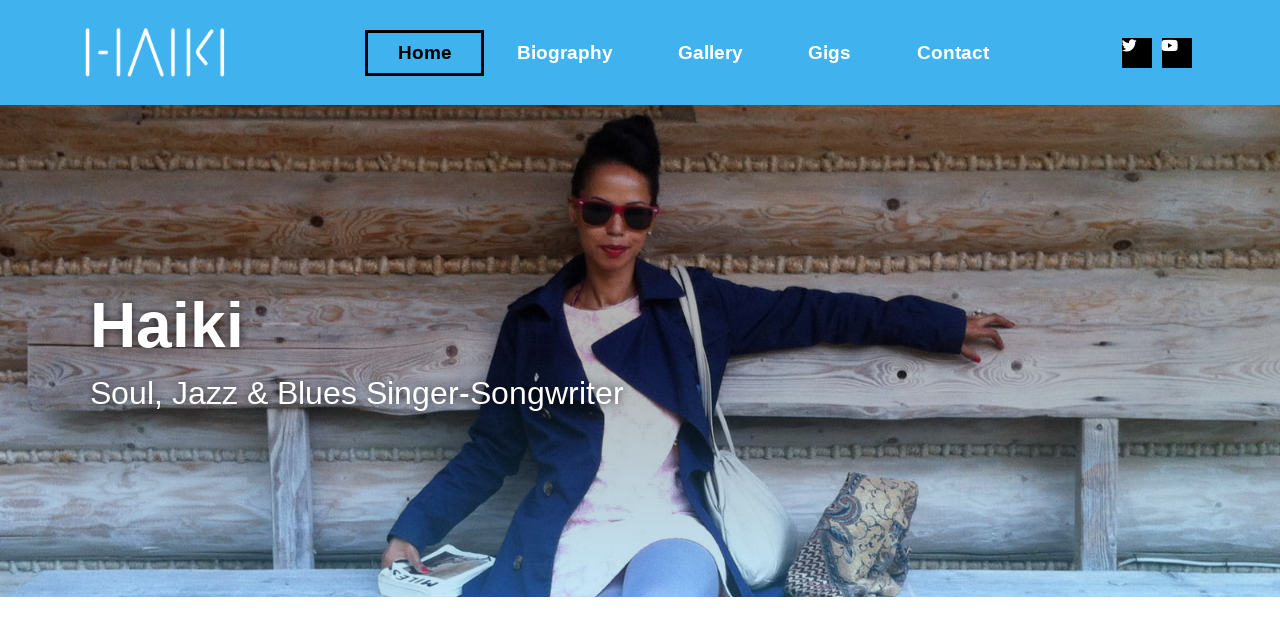

--- FILE ---
content_type: text/html; charset=UTF-8
request_url: https://www.haiki.co.uk/
body_size: 18644
content:
<!doctype html><html lang="en-GB" prefix="og: https://ogp.me/ns#"><head><script data-no-optimize="1">var litespeed_docref=sessionStorage.getItem("litespeed_docref");litespeed_docref&&(Object.defineProperty(document,"referrer",{get:function(){return litespeed_docref}}),sessionStorage.removeItem("litespeed_docref"));</script> <meta charset="UTF-8"><style id="litespeed-ccss">ul{box-sizing:border-box}:root{--wp--preset--font-size--normal:16px;--wp--preset--font-size--huge:42px}.screen-reader-text{clip:rect(1px,1px,1px,1px);word-wrap:normal!important;border:0;-webkit-clip-path:inset(50%);clip-path:inset(50%);height:1px;margin:-1px;overflow:hidden;padding:0;position:absolute;width:1px}body{--wp--preset--color--black:#000;--wp--preset--color--cyan-bluish-gray:#abb8c3;--wp--preset--color--white:#fff;--wp--preset--color--pale-pink:#f78da7;--wp--preset--color--vivid-red:#cf2e2e;--wp--preset--color--luminous-vivid-orange:#ff6900;--wp--preset--color--luminous-vivid-amber:#fcb900;--wp--preset--color--light-green-cyan:#7bdcb5;--wp--preset--color--vivid-green-cyan:#00d084;--wp--preset--color--pale-cyan-blue:#8ed1fc;--wp--preset--color--vivid-cyan-blue:#0693e3;--wp--preset--color--vivid-purple:#9b51e0;--wp--preset--gradient--vivid-cyan-blue-to-vivid-purple:linear-gradient(135deg,rgba(6,147,227,1) 0%,#9b51e0 100%);--wp--preset--gradient--light-green-cyan-to-vivid-green-cyan:linear-gradient(135deg,#7adcb4 0%,#00d082 100%);--wp--preset--gradient--luminous-vivid-amber-to-luminous-vivid-orange:linear-gradient(135deg,rgba(252,185,0,1) 0%,rgba(255,105,0,1) 100%);--wp--preset--gradient--luminous-vivid-orange-to-vivid-red:linear-gradient(135deg,rgba(255,105,0,1) 0%,#cf2e2e 100%);--wp--preset--gradient--very-light-gray-to-cyan-bluish-gray:linear-gradient(135deg,#eee 0%,#a9b8c3 100%);--wp--preset--gradient--cool-to-warm-spectrum:linear-gradient(135deg,#4aeadc 0%,#9778d1 20%,#cf2aba 40%,#ee2c82 60%,#fb6962 80%,#fef84c 100%);--wp--preset--gradient--blush-light-purple:linear-gradient(135deg,#ffceec 0%,#9896f0 100%);--wp--preset--gradient--blush-bordeaux:linear-gradient(135deg,#fecda5 0%,#fe2d2d 50%,#6b003e 100%);--wp--preset--gradient--luminous-dusk:linear-gradient(135deg,#ffcb70 0%,#c751c0 50%,#4158d0 100%);--wp--preset--gradient--pale-ocean:linear-gradient(135deg,#fff5cb 0%,#b6e3d4 50%,#33a7b5 100%);--wp--preset--gradient--electric-grass:linear-gradient(135deg,#caf880 0%,#71ce7e 100%);--wp--preset--gradient--midnight:linear-gradient(135deg,#020381 0%,#2874fc 100%);--wp--preset--duotone--dark-grayscale:url('#wp-duotone-dark-grayscale');--wp--preset--duotone--grayscale:url('#wp-duotone-grayscale');--wp--preset--duotone--purple-yellow:url('#wp-duotone-purple-yellow');--wp--preset--duotone--blue-red:url('#wp-duotone-blue-red');--wp--preset--duotone--midnight:url('#wp-duotone-midnight');--wp--preset--duotone--magenta-yellow:url('#wp-duotone-magenta-yellow');--wp--preset--duotone--purple-green:url('#wp-duotone-purple-green');--wp--preset--duotone--blue-orange:url('#wp-duotone-blue-orange');--wp--preset--font-size--small:13px;--wp--preset--font-size--medium:20px;--wp--preset--font-size--large:36px;--wp--preset--font-size--x-large:42px;--wp--preset--spacing--20:.44rem;--wp--preset--spacing--30:.67rem;--wp--preset--spacing--40:1rem;--wp--preset--spacing--50:1.5rem;--wp--preset--spacing--60:2.25rem;--wp--preset--spacing--70:3.38rem;--wp--preset--spacing--80:5.06rem;--wp--preset--shadow--natural:6px 6px 9px rgba(0,0,0,.2);--wp--preset--shadow--deep:12px 12px 50px rgba(0,0,0,.4);--wp--preset--shadow--sharp:6px 6px 0px rgba(0,0,0,.2);--wp--preset--shadow--outlined:6px 6px 0px -3px rgba(255,255,255,1),6px 6px rgba(0,0,0,1);--wp--preset--shadow--crisp:6px 6px 0px rgba(0,0,0,1)}html{line-height:1.15;-webkit-text-size-adjust:100%}*,:after,:before{box-sizing:border-box}body{margin:0;font-family:-apple-system,BlinkMacSystemFont,Segoe UI,Roboto,Helvetica Neue,Arial,Noto Sans,sans-serif,Apple Color Emoji,Segoe UI Emoji,Segoe UI Symbol,Noto Color Emoji;font-size:1rem;font-weight:400;line-height:1.5;color:#333;background-color:#fff;-webkit-font-smoothing:antialiased;-moz-osx-font-smoothing:grayscale}h1,h2{margin-top:.5rem;margin-bottom:1rem;font-family:inherit;font-weight:500;line-height:1.2;color:inherit}h1{font-size:2.5rem}h2{font-size:2rem}a{background-color:transparent;text-decoration:none;color:#c36}img{border-style:none;height:auto;max-width:100%}::-webkit-file-upload-button{-webkit-appearance:button;font:inherit}li,ul{margin-top:0;margin-bottom:0;border:0;outline:0;font-size:100%;vertical-align:baseline;background:0 0}.screen-reader-text{clip:rect(1px,1px,1px,1px);height:1px;overflow:hidden;position:absolute!important;width:1px;word-wrap:normal!important}.site-navigation{grid-area:nav-menu;display:flex;align-items:center;flex-grow:1}.elementor-screen-only,.screen-reader-text{position:absolute;top:-10000em;width:1px;height:1px;margin:-1px;padding:0;overflow:hidden;clip:rect(0,0,0,0);border:0}.elementor *,.elementor :after,.elementor :before{box-sizing:border-box}.elementor a{box-shadow:none;text-decoration:none}.elementor img{height:auto;max-width:100%;border:none;border-radius:0;box-shadow:none}.elementor .elementor-background-overlay{height:100%;width:100%;top:0;left:0;position:absolute}.elementor-element{--flex-direction:initial;--flex-wrap:initial;--justify-content:initial;--align-items:initial;--align-content:initial;--gap:initial;--flex-basis:initial;--flex-grow:initial;--flex-shrink:initial;--order:initial;--align-self:initial;flex-basis:var(--flex-basis);flex-grow:var(--flex-grow);flex-shrink:var(--flex-shrink);order:var(--order);align-self:var(--align-self)}:root{--page-title-display:block}.elementor-section{position:relative}.elementor-section .elementor-container{display:flex;margin-right:auto;margin-left:auto;position:relative}@media (max-width:1024px){.elementor-section .elementor-container{flex-wrap:wrap}}.elementor-section.elementor-section-boxed>.elementor-container{max-width:1140px}.elementor-section.elementor-section-items-middle>.elementor-container{align-items:center}.elementor-widget-wrap{position:relative;width:100%;flex-wrap:wrap;align-content:flex-start}.elementor:not(.elementor-bc-flex-widget) .elementor-widget-wrap{display:flex}.elementor-widget-wrap>.elementor-element{width:100%}.elementor-widget{position:relative}.elementor-widget:not(:last-child){margin-bottom:20px}.elementor-column{position:relative;min-height:1px;display:flex}.elementor-column-gap-default>.elementor-column>.elementor-element-populated{padding:10px}.elementor-column-gap-wide>.elementor-column>.elementor-element-populated{padding:20px}@media (min-width:768px){.elementor-column.elementor-col-33{width:33.333%}.elementor-column.elementor-col-100{width:100%}}@media (max-width:767px){.elementor-column{width:100%}}.elementor-grid{display:grid;grid-column-gap:var(--grid-column-gap);grid-row-gap:var(--grid-row-gap)}.elementor-grid .elementor-grid-item{min-width:0}.elementor-grid-0 .elementor-grid{display:inline-block;width:100%;word-spacing:var(--grid-column-gap);margin-bottom:calc(-1*var(--grid-row-gap))}.elementor-grid-0 .elementor-grid .elementor-grid-item{display:inline-block;margin-bottom:var(--grid-row-gap);word-break:break-word}.elementor-icon{display:inline-block;line-height:1;color:#69727d;font-size:50px;text-align:center}.elementor-icon i{width:1em;height:1em;position:relative;display:block}.elementor-icon i:before{position:absolute;left:50%;transform:translateX(-50%)}.elementor-element{--swiper-theme-color:#000;--swiper-navigation-size:44px;--swiper-pagination-bullet-size:6px;--swiper-pagination-bullet-horizontal-gap:6px}@media (max-width:767px){.elementor .elementor-hidden-mobile{display:none}}.elementor-kit-297{--e-global-color-primary:#40b3ee;--e-global-color-secondary:#40b3ee;--e-global-color-text:#000;--e-global-color-accent:#40b3ee;--e-global-color-3f9133b:#fff;--e-global-typography-primary-font-family:"Poppins";--e-global-typography-primary-font-weight:700;--e-global-typography-secondary-font-family:"Poppins";--e-global-typography-secondary-font-weight:600;--e-global-typography-text-font-family:"Roboto";--e-global-typography-text-font-weight:400;--e-global-typography-accent-font-family:"Poppins";--e-global-typography-accent-font-weight:600;--e-preloader-animation-duration:0ms;--e-preloader-delay:0ms}.elementor-kit-297 a{color:var(--e-global-color-text);text-decoration:underline}.elementor-kit-297 h1{color:var(--e-global-color-text);font-family:var(--e-global-typography-primary-font-family),Sans-serif;font-weight:var(--e-global-typography-primary-font-weight)}.elementor-kit-297 h2{color:var(--e-global-color-text);font-family:var(--e-global-typography-primary-font-family),Sans-serif;font-weight:var(--e-global-typography-primary-font-weight)}.elementor-section.elementor-section-boxed>.elementor-container{max-width:1140px}.elementor-widget:not(:last-child){margin-bottom:20px}.elementor-element{--widgets-spacing:20px}.elementor-kit-297 e-page-transition{background-color:var(--e-global-color-accent)}@media (max-width:1024px){.elementor-section.elementor-section-boxed>.elementor-container{max-width:1024px}}@media (max-width:767px){.elementor-section.elementor-section-boxed>.elementor-container{max-width:767px}}[class*=" eicon-"]{display:inline-block;font-family:eicons;font-size:inherit;font-weight:400;font-style:normal;font-variant:normal;line-height:1;text-rendering:auto;-webkit-font-smoothing:antialiased;-moz-osx-font-smoothing:grayscale}.eicon-menu-bar:before{content:'\e816'}.eicon-close:before{content:'\e87f'}:root{--swiper-theme-color:#007aff}:root{--swiper-navigation-size:44px}.elementor-location-header:before{content:"";display:table;clear:both}.elementor-298 .elementor-element.elementor-element-1e6ff23>.elementor-container{min-height:300px}.elementor-298 .elementor-element.elementor-element-1e6ff23:not(.elementor-motion-effects-element-type-background){background-image:url("https://www.haiki.co.uk/wp-content/uploads/2023/04/Banner-website.jpg");background-position:top center;background-repeat:no-repeat;background-size:cover}.elementor-298 .elementor-element.elementor-element-1e6ff23>.elementor-background-overlay{background-color:transparent;background-image:linear-gradient(180deg,var(--e-global-color-text) 50%,var(--e-global-color-accent) 100%);opacity:.3}.elementor-298 .elementor-element.elementor-element-1e6ff23{padding:6em 0}.elementor-298 .elementor-element.elementor-element-5fff774 .elementor-heading-title{color:var(--e-global-color-3f9133b);font-size:4em;text-shadow:0px 0px 10px rgba(0,0,0,.7)}.elementor-298 .elementor-element.elementor-element-2e0853f .elementor-heading-title{color:var(--e-global-color-3f9133b);font-weight:500;text-shadow:0px 0px 10px rgba(0,0,0,.7)}.elementor-298 .elementor-element.elementor-element-b677c57{padding:6em 0}.elementor-298 .elementor-element.elementor-element-fbd29c4{text-align:left}.elementor-298 .elementor-element.elementor-element-c70bb8e{text-align:left}.elementor-298 .elementor-element.elementor-element-d76bc6d{text-align:left}@media (max-width:1024px) and (min-width:768px){.elementor-298 .elementor-element.elementor-element-e4b275c{width:50%}.elementor-298 .elementor-element.elementor-element-188af9f{width:50%}.elementor-298 .elementor-element.elementor-element-d3e53b6{width:100%}}@media (max-width:1024px){.elementor-298 .elementor-element.elementor-element-1e6ff23>.elementor-container{min-height:270px}.elementor-298 .elementor-element.elementor-element-1e6ff23{padding:3em 0}.elementor-298 .elementor-element.elementor-element-b677c57{padding:3em 0}}@media (max-width:767px){.elementor-298 .elementor-element.elementor-element-1e6ff23>.elementor-container{min-height:200px}.elementor-298 .elementor-element.elementor-element-1e6ff23{padding:2em 0}.elementor-298 .elementor-element.elementor-element-5fff774 .elementor-heading-title{font-size:3em}.elementor-298 .elementor-element.elementor-element-2e0853f .elementor-heading-title{font-size:1.8em}.elementor-298 .elementor-element.elementor-element-b677c57{padding:2em 0}}.elementor-323 .elementor-element.elementor-element-0f8c256:not(.elementor-motion-effects-element-type-background){background-color:var(--e-global-color-primary)}.elementor-323 .elementor-element.elementor-element-e994e2b>.elementor-container>.elementor-column>.elementor-widget-wrap{align-content:center;align-items:center}.elementor-323 .elementor-element.elementor-element-c6bbf75{text-align:left}.elementor-323 .elementor-element.elementor-element-c6bbf75 img{width:150px}.elementor-323 .elementor-element.elementor-element-297fa8f .elementor-menu-toggle{margin-left:auto;background-color:var(--e-global-color-3f9133b)}.elementor-323 .elementor-element.elementor-element-297fa8f .elementor-nav-menu .elementor-item{font-family:"Poppins",Sans-serif;font-size:1.2em;font-weight:700;text-decoration:none}.elementor-323 .elementor-element.elementor-element-297fa8f .elementor-nav-menu--main .elementor-item{color:var(--e-global-color-3f9133b);fill:var(--e-global-color-3f9133b)}.elementor-323 .elementor-element.elementor-element-297fa8f .elementor-nav-menu--main .elementor-item.elementor-item-active{color:var(--e-global-color-text);fill:var(--e-global-color-text)}.elementor-323 .elementor-element.elementor-element-297fa8f .e--pointer-framed .elementor-item:before,.elementor-323 .elementor-element.elementor-element-297fa8f .e--pointer-framed .elementor-item:after{border-color:var(--e-global-color-text)}.elementor-323 .elementor-element.elementor-element-297fa8f .elementor-nav-menu--main .elementor-item.elementor-item-active{color:var(--e-global-color-text)}.elementor-323 .elementor-element.elementor-element-297fa8f .e--pointer-framed .elementor-item.elementor-item-active:before,.elementor-323 .elementor-element.elementor-element-297fa8f .e--pointer-framed .elementor-item.elementor-item-active:after{border-color:var(--e-global-color-text)}.elementor-323 .elementor-element.elementor-element-297fa8f div.elementor-menu-toggle{color:var(--e-global-color-text)}.elementor-323 .elementor-element.elementor-element-c343b87{--grid-template-columns:repeat(0,auto);--icon-size:15px;--grid-column-gap:10px;--grid-row-gap:0px}.elementor-323 .elementor-element.elementor-element-c343b87 .elementor-widget-container{text-align:right}.elementor-323 .elementor-element.elementor-element-c343b87 .elementor-social-icon{background-color:var(--e-global-color-text)}.elementor-323 .elementor-element.elementor-element-c343b87 .elementor-social-icon i{color:var(--e-global-color-3f9133b)}.elementor-323 .elementor-element.elementor-element-c343b87 .elementor-icon{border-radius:0}@media (max-width:1024px){.elementor-323 .elementor-element.elementor-element-297fa8f .elementor-nav-menu__container.elementor-nav-menu--dropdown{margin-top:35px!important}.elementor-323 .elementor-element.elementor-element-297fa8f .elementor-menu-toggle{border-radius:0}}@media (min-width:768px){.elementor-323 .elementor-element.elementor-element-86e99d4{width:25%}.elementor-323 .elementor-element.elementor-element-0b68888{width:59.333%}.elementor-323 .elementor-element.elementor-element-3691746{width:15%}}@media (max-width:767px){.elementor-323 .elementor-element.elementor-element-86e99d4{width:40%}.elementor-323 .elementor-element.elementor-element-0b68888{width:60%}}.fab{-moz-osx-font-smoothing:grayscale;-webkit-font-smoothing:antialiased;display:inline-block;font-style:normal;font-variant:normal;text-rendering:auto;line-height:1}.fa-twitter:before{content:"\f099"}.fa-youtube:before{content:"\f167"}.fab{font-family:"Font Awesome 5 Brands";font-weight:400}.elementor-widget-image{text-align:center}.elementor-widget-image a{display:inline-block}.elementor-widget-image img{vertical-align:middle;display:inline-block}.elementor-item:after,.elementor-item:before{display:block;position:absolute}.elementor-item:not(:hover):not(:focus):not(.elementor-item-active):not(.highlighted):after,.elementor-item:not(:hover):not(:focus):not(.elementor-item-active):not(.highlighted):before{opacity:0}.elementor-item-active:after,.elementor-item-active:before{transform:scale(1)}.e--pointer-framed .elementor-item:after,.e--pointer-framed .elementor-item:before{background:0 0;left:0;top:0;bottom:0;right:0;border:3px solid #3a3f45}.e--pointer-framed .elementor-item:before{content:""}.elementor-nav-menu--main .elementor-nav-menu a{padding:13px 20px}.elementor-nav-menu--layout-horizontal{display:flex}.elementor-nav-menu--layout-horizontal .elementor-nav-menu{display:flex;flex-wrap:wrap}.elementor-nav-menu--layout-horizontal .elementor-nav-menu a{white-space:nowrap;flex-grow:1}.elementor-nav-menu--layout-horizontal .elementor-nav-menu>li{display:flex}.elementor-nav-menu--layout-horizontal .elementor-nav-menu>li:not(:first-child)>a{-webkit-margin-start:var(--e-nav-menu-horizontal-menu-item-margin);margin-inline-start:var(--e-nav-menu-horizontal-menu-item-margin)}.elementor-nav-menu--layout-horizontal .elementor-nav-menu>li:not(:last-child)>a{-webkit-margin-end:var(--e-nav-menu-horizontal-menu-item-margin);margin-inline-end:var(--e-nav-menu-horizontal-menu-item-margin)}.elementor-nav-menu--layout-horizontal .elementor-nav-menu>li:not(:last-child):after{content:var(--e-nav-menu-divider-content,none);height:var(--e-nav-menu-divider-height,35%);border-left:var(--e-nav-menu-divider-width,2px) var(--e-nav-menu-divider-style,solid) var(--e-nav-menu-divider-color,#000);border-bottom-color:var(--e-nav-menu-divider-color,#000);border-right-color:var(--e-nav-menu-divider-color,#000);border-top-color:var(--e-nav-menu-divider-color,#000);align-self:center}.elementor-nav-menu__align-justify .elementor-nav-menu--layout-horizontal .elementor-nav-menu{width:100%}.elementor-nav-menu__align-justify .elementor-nav-menu--layout-horizontal .elementor-nav-menu>li{flex-grow:1}.elementor-nav-menu__align-justify .elementor-nav-menu--layout-horizontal .elementor-nav-menu>li>a{justify-content:center}.elementor-widget-nav-menu .elementor-widget-container{display:flex;flex-direction:column}.elementor-nav-menu{position:relative;z-index:2}.elementor-nav-menu:after{content:" ";display:block;height:0;font:0/0 serif;clear:both;visibility:hidden;overflow:hidden}.elementor-nav-menu,.elementor-nav-menu li{display:block;list-style:none;margin:0;padding:0;line-height:normal}.elementor-nav-menu a,.elementor-nav-menu li{position:relative}.elementor-nav-menu li{border-width:0}.elementor-nav-menu a{display:flex;align-items:center}.elementor-nav-menu a{padding:10px 20px;line-height:20px}.elementor-nav-menu--dropdown .elementor-item.elementor-item-active{background-color:#3a3f45;color:#fff}.elementor-menu-toggle{display:flex;align-items:center;justify-content:center;font-size:var(--nav-menu-icon-size,22px);padding:.25em;border:0 solid;border-radius:3px;background-color:rgba(0,0,0,.05);color:#2e3237}.elementor-menu-toggle:not(.elementor-active) .elementor-menu-toggle__icon--close{display:none}.elementor-nav-menu--dropdown{background-color:#fff;font-size:13px}.elementor-nav-menu--dropdown.elementor-nav-menu__container{margin-top:10px;transform-origin:top;overflow-y:auto;overflow-x:hidden}.elementor-nav-menu--dropdown a{color:#2e3237}.elementor-nav-menu--toggle{--menu-height:100vh}.elementor-nav-menu--toggle .elementor-menu-toggle:not(.elementor-active)+.elementor-nav-menu__container{transform:scaleY(0);max-height:0;overflow:hidden}.elementor-nav-menu--stretch .elementor-nav-menu__container.elementor-nav-menu--dropdown{position:absolute;z-index:9997}@media (max-width:1024px){.elementor-nav-menu--dropdown-tablet .elementor-nav-menu--main{display:none}}@media (min-width:1025px){.elementor-nav-menu--dropdown-tablet .elementor-menu-toggle,.elementor-nav-menu--dropdown-tablet .elementor-nav-menu--dropdown{display:none}.elementor-nav-menu--dropdown-tablet nav.elementor-nav-menu--dropdown.elementor-nav-menu__container{overflow-y:hidden}}.elementor-widget-social-icons.elementor-grid-0 .elementor-widget-container{line-height:1;font-size:0}.elementor-widget-social-icons .elementor-grid{grid-column-gap:var(--grid-column-gap,5px);grid-row-gap:var(--grid-row-gap,5px);grid-template-columns:var(--grid-template-columns);justify-content:var(--justify-content,center);justify-items:var(--justify-content,center)}.elementor-icon.elementor-social-icon{font-size:var(--icon-size,25px);line-height:var(--icon-size,25px);width:calc(var(--icon-size,25px) + (2*var(--icon-padding,.5em)));height:calc(var(--icon-size,25px) + (2*var(--icon-padding,.5em)))}.elementor-social-icon{--e-social-icon-icon-color:#fff;display:inline-flex;background-color:#69727d;align-items:center;justify-content:center;text-align:center}.elementor-social-icon i{color:var(--e-social-icon-icon-color)}.elementor-social-icon:last-child{margin:0}.elementor-social-icon-twitter{background-color:#1da1f2}.elementor-social-icon-youtube{background-color:#cd201f}.elementor-shape-rounded .elementor-icon.elementor-social-icon{border-radius:10%}.elementor-heading-title{padding:0;margin:0;line-height:1}</style><link rel="preload" data-asynced="1" data-optimized="2" as="style" onload="this.onload=null;this.rel='stylesheet'" href="https://www.haiki.co.uk/wp-content/litespeed/ucss/a3639bd69a1b40829ffd85d634895ac5.css?ver=f94f4" /><script data-optimized="1" type="litespeed/javascript" data-src="https://www.haiki.co.uk/wp-content/plugins/litespeed-cache/assets/js/css_async.min.js"></script> <meta name="viewport" content="width=device-width, initial-scale=1"><link rel="profile" href="https://gmpg.org/xfn/11"><style>img:is([sizes="auto" i], [sizes^="auto," i]) { contain-intrinsic-size: 3000px 1500px }</style><title>Home - Haiki</title><meta name="description" content="A singer-songwriter, using the guitar to express a rootsy, soulful style. Haiki is from Ethiopia and has had lengthy spells living in London, Nottingham and Bahrain."/><meta name="robots" content="follow, index, max-snippet:-1, max-video-preview:-1, max-image-preview:large"/><link rel="canonical" href="https://www.haiki.co.uk/" /><meta property="og:locale" content="en_GB" /><meta property="og:type" content="website" /><meta property="og:title" content="Home - Haiki" /><meta property="og:description" content="A singer-songwriter, using the guitar to express a rootsy, soulful style. Haiki is from Ethiopia and has had lengthy spells living in London, Nottingham and Bahrain." /><meta property="og:url" content="https://www.haiki.co.uk/" /><meta property="og:site_name" content="Haiki" /><meta property="og:updated_time" content="2023-04-25T12:47:31+01:00" /><meta property="article:published_time" content="2023-04-25T11:30:32+01:00" /><meta property="article:modified_time" content="2023-04-25T12:47:31+01:00" /><meta name="twitter:card" content="summary_large_image" /><meta name="twitter:title" content="Home - Haiki" /><meta name="twitter:description" content="A singer-songwriter, using the guitar to express a rootsy, soulful style. Haiki is from Ethiopia and has had lengthy spells living in London, Nottingham and Bahrain." /><meta name="twitter:label1" content="Written by" /><meta name="twitter:data1" content="Chloe" /><meta name="twitter:label2" content="Time to read" /><meta name="twitter:data2" content="Less than a minute" /> <script type="application/ld+json" class="rank-math-schema">{"@context":"https://schema.org","@graph":[{"@type":"Organization","@id":"https://www.haiki.co.uk/#organization","name":"Haiki","logo":{"@type":"ImageObject","@id":"https://www.haiki.co.uk/#logo","url":"https://www.haiki.co.uk/wp-content/uploads/2013/11/logo_200_w.png","contentUrl":"https://www.haiki.co.uk/wp-content/uploads/2013/11/logo_200_w.png","caption":"Haiki","inLanguage":"en-GB","width":"200","height":"87"}},{"@type":"WebSite","@id":"https://www.haiki.co.uk/#website","url":"https://www.haiki.co.uk","name":"Haiki","publisher":{"@id":"https://www.haiki.co.uk/#organization"},"inLanguage":"en-GB","potentialAction":{"@type":"SearchAction","target":"https://www.haiki.co.uk/?s={search_term_string}","query-input":"required name=search_term_string"}},{"@type":"ImageObject","@id":"https://www.haiki.co.uk/wp-content/uploads/2013/11/banner_300v2.jpg","url":"https://www.haiki.co.uk/wp-content/uploads/2013/11/banner_300v2.jpg","width":"200","height":"200","inLanguage":"en-GB"},{"@type":"WebPage","@id":"https://www.haiki.co.uk/#webpage","url":"https://www.haiki.co.uk/","name":"Home - Haiki","datePublished":"2023-04-25T11:30:32+01:00","dateModified":"2023-04-25T12:47:31+01:00","about":{"@id":"https://www.haiki.co.uk/#organization"},"isPartOf":{"@id":"https://www.haiki.co.uk/#website"},"primaryImageOfPage":{"@id":"https://www.haiki.co.uk/wp-content/uploads/2013/11/banner_300v2.jpg"},"inLanguage":"en-GB"},{"@type":"Person","@id":"https://www.haiki.co.uk/#author","name":"Chloe","image":{"@type":"ImageObject","@id":"https://www.haiki.co.uk/wp-content/litespeed/avatar/adceb355e2da6aed152415ab2812055d.jpg?ver=1768441545","url":"https://www.haiki.co.uk/wp-content/litespeed/avatar/adceb355e2da6aed152415ab2812055d.jpg?ver=1768441545","caption":"Chloe","inLanguage":"en-GB"},"worksFor":{"@id":"https://www.haiki.co.uk/#organization"}},{"@type":"Article","headline":"Home - Haiki","keywords":"Haiki","datePublished":"2023-04-25T11:30:32+01:00","dateModified":"2023-04-25T12:47:31+01:00","author":{"@id":"https://www.haiki.co.uk/#author","name":"Chloe"},"publisher":{"@id":"https://www.haiki.co.uk/#organization"},"description":"A singer-songwriter, using the guitar to express a rootsy, soulful style. Haiki is from Ethiopia and has had lengthy spells living in London, Nottingham and Bahrain.","name":"Home - Haiki","@id":"https://www.haiki.co.uk/#richSnippet","isPartOf":{"@id":"https://www.haiki.co.uk/#webpage"},"image":{"@id":"https://www.haiki.co.uk/wp-content/uploads/2013/11/banner_300v2.jpg"},"inLanguage":"en-GB","mainEntityOfPage":{"@id":"https://www.haiki.co.uk/#webpage"}}]}</script> <link rel="alternate" type="application/rss+xml" title="Haiki &raquo; Feed" href="https://www.haiki.co.uk/feed/" /><link rel="alternate" type="application/rss+xml" title="Haiki &raquo; Comments Feed" href="https://www.haiki.co.uk/comments/feed/" /><style id='rank-math-toc-block-style-inline-css'>.wp-block-rank-math-toc-block nav ol{counter-reset:item}.wp-block-rank-math-toc-block nav ol li{display:block}.wp-block-rank-math-toc-block nav ol li:before{content:counters(item, ".") ". ";counter-increment:item}</style><style id='rank-math-rich-snippet-style-inline-css'>/*!
* Plugin:  Rank Math
* URL: https://rankmath.com/wordpress/plugin/seo-suite/
* Name:  rank-math-review-snippet.css
*/@-webkit-keyframes spin{0%{-webkit-transform:rotate(0deg)}100%{-webkit-transform:rotate(-360deg)}}@keyframes spin{0%{-webkit-transform:rotate(0deg)}100%{-webkit-transform:rotate(-360deg)}}@keyframes bounce{from{-webkit-transform:translateY(0px);transform:translateY(0px)}to{-webkit-transform:translateY(-5px);transform:translateY(-5px)}}@-webkit-keyframes bounce{from{-webkit-transform:translateY(0px);transform:translateY(0px)}to{-webkit-transform:translateY(-5px);transform:translateY(-5px)}}@-webkit-keyframes loading{0%{background-size:20% 50% ,20% 50% ,20% 50%}20%{background-size:20% 20% ,20% 50% ,20% 50%}40%{background-size:20% 100%,20% 20% ,20% 50%}60%{background-size:20% 50% ,20% 100%,20% 20%}80%{background-size:20% 50% ,20% 50% ,20% 100%}100%{background-size:20% 50% ,20% 50% ,20% 50%}}@keyframes loading{0%{background-size:20% 50% ,20% 50% ,20% 50%}20%{background-size:20% 20% ,20% 50% ,20% 50%}40%{background-size:20% 100%,20% 20% ,20% 50%}60%{background-size:20% 50% ,20% 100%,20% 20%}80%{background-size:20% 50% ,20% 50% ,20% 100%}100%{background-size:20% 50% ,20% 50% ,20% 50%}}:root{--rankmath-wp-adminbar-height: 0}#rank-math-rich-snippet-wrapper{overflow:hidden}#rank-math-rich-snippet-wrapper h5.rank-math-title{display:block;font-size:18px;line-height:1.4}#rank-math-rich-snippet-wrapper .rank-math-review-image{float:right;max-width:40%;margin-left:15px}#rank-math-rich-snippet-wrapper .rank-math-review-data{margin-bottom:15px}#rank-math-rich-snippet-wrapper .rank-math-total-wrapper{width:100%;padding:0 0 20px 0;float:left;clear:both;position:relative;-webkit-box-sizing:border-box;box-sizing:border-box}#rank-math-rich-snippet-wrapper .rank-math-total-wrapper .rank-math-total{border:0;display:block;margin:0;width:auto;float:left;text-align:left;padding:0;font-size:24px;line-height:1;font-weight:700;-webkit-box-sizing:border-box;box-sizing:border-box;overflow:hidden}#rank-math-rich-snippet-wrapper .rank-math-total-wrapper .rank-math-review-star{float:left;margin-left:15px;margin-top:5px;position:relative;z-index:99;line-height:1}#rank-math-rich-snippet-wrapper .rank-math-total-wrapper .rank-math-review-star .rank-math-review-result-wrapper{display:inline-block;white-space:nowrap;position:relative;color:#e7e7e7}#rank-math-rich-snippet-wrapper .rank-math-total-wrapper .rank-math-review-star .rank-math-review-result-wrapper .rank-math-review-result{position:absolute;top:0;left:0;overflow:hidden;white-space:nowrap;color:#ffbe01}#rank-math-rich-snippet-wrapper .rank-math-total-wrapper .rank-math-review-star .rank-math-review-result-wrapper i{font-size:18px;-webkit-text-stroke-width:1px;font-style:normal;padding:0 2px;line-height:inherit}#rank-math-rich-snippet-wrapper .rank-math-total-wrapper .rank-math-review-star .rank-math-review-result-wrapper i:before{content:"\2605"}body.rtl #rank-math-rich-snippet-wrapper .rank-math-review-image{float:left;margin-left:0;margin-right:15px}body.rtl #rank-math-rich-snippet-wrapper .rank-math-total-wrapper .rank-math-total{float:right}body.rtl #rank-math-rich-snippet-wrapper .rank-math-total-wrapper .rank-math-review-star{float:right;margin-left:0;margin-right:15px}body.rtl #rank-math-rich-snippet-wrapper .rank-math-total-wrapper .rank-math-review-star .rank-math-review-result{left:auto;right:0}@media screen and (max-width: 480px){#rank-math-rich-snippet-wrapper .rank-math-review-image{display:block;max-width:100%;width:100%;text-align:center;margin-right:0}#rank-math-rich-snippet-wrapper .rank-math-review-data{clear:both}}.clear{clear:both}</style><style id='classic-theme-styles-inline-css'>/*! This file is auto-generated */
.wp-block-button__link{color:#fff;background-color:#32373c;border-radius:9999px;box-shadow:none;text-decoration:none;padding:calc(.667em + 2px) calc(1.333em + 2px);font-size:1.125em}.wp-block-file__button{background:#32373c;color:#fff;text-decoration:none}</style><style id='global-styles-inline-css'>:root{--wp--preset--aspect-ratio--square: 1;--wp--preset--aspect-ratio--4-3: 4/3;--wp--preset--aspect-ratio--3-4: 3/4;--wp--preset--aspect-ratio--3-2: 3/2;--wp--preset--aspect-ratio--2-3: 2/3;--wp--preset--aspect-ratio--16-9: 16/9;--wp--preset--aspect-ratio--9-16: 9/16;--wp--preset--color--black: #000000;--wp--preset--color--cyan-bluish-gray: #abb8c3;--wp--preset--color--white: #ffffff;--wp--preset--color--pale-pink: #f78da7;--wp--preset--color--vivid-red: #cf2e2e;--wp--preset--color--luminous-vivid-orange: #ff6900;--wp--preset--color--luminous-vivid-amber: #fcb900;--wp--preset--color--light-green-cyan: #7bdcb5;--wp--preset--color--vivid-green-cyan: #00d084;--wp--preset--color--pale-cyan-blue: #8ed1fc;--wp--preset--color--vivid-cyan-blue: #0693e3;--wp--preset--color--vivid-purple: #9b51e0;--wp--preset--gradient--vivid-cyan-blue-to-vivid-purple: linear-gradient(135deg,rgba(6,147,227,1) 0%,rgb(155,81,224) 100%);--wp--preset--gradient--light-green-cyan-to-vivid-green-cyan: linear-gradient(135deg,rgb(122,220,180) 0%,rgb(0,208,130) 100%);--wp--preset--gradient--luminous-vivid-amber-to-luminous-vivid-orange: linear-gradient(135deg,rgba(252,185,0,1) 0%,rgba(255,105,0,1) 100%);--wp--preset--gradient--luminous-vivid-orange-to-vivid-red: linear-gradient(135deg,rgba(255,105,0,1) 0%,rgb(207,46,46) 100%);--wp--preset--gradient--very-light-gray-to-cyan-bluish-gray: linear-gradient(135deg,rgb(238,238,238) 0%,rgb(169,184,195) 100%);--wp--preset--gradient--cool-to-warm-spectrum: linear-gradient(135deg,rgb(74,234,220) 0%,rgb(151,120,209) 20%,rgb(207,42,186) 40%,rgb(238,44,130) 60%,rgb(251,105,98) 80%,rgb(254,248,76) 100%);--wp--preset--gradient--blush-light-purple: linear-gradient(135deg,rgb(255,206,236) 0%,rgb(152,150,240) 100%);--wp--preset--gradient--blush-bordeaux: linear-gradient(135deg,rgb(254,205,165) 0%,rgb(254,45,45) 50%,rgb(107,0,62) 100%);--wp--preset--gradient--luminous-dusk: linear-gradient(135deg,rgb(255,203,112) 0%,rgb(199,81,192) 50%,rgb(65,88,208) 100%);--wp--preset--gradient--pale-ocean: linear-gradient(135deg,rgb(255,245,203) 0%,rgb(182,227,212) 50%,rgb(51,167,181) 100%);--wp--preset--gradient--electric-grass: linear-gradient(135deg,rgb(202,248,128) 0%,rgb(113,206,126) 100%);--wp--preset--gradient--midnight: linear-gradient(135deg,rgb(2,3,129) 0%,rgb(40,116,252) 100%);--wp--preset--font-size--small: 13px;--wp--preset--font-size--medium: 20px;--wp--preset--font-size--large: 36px;--wp--preset--font-size--x-large: 42px;--wp--preset--spacing--20: 0.44rem;--wp--preset--spacing--30: 0.67rem;--wp--preset--spacing--40: 1rem;--wp--preset--spacing--50: 1.5rem;--wp--preset--spacing--60: 2.25rem;--wp--preset--spacing--70: 3.38rem;--wp--preset--spacing--80: 5.06rem;--wp--preset--shadow--natural: 6px 6px 9px rgba(0, 0, 0, 0.2);--wp--preset--shadow--deep: 12px 12px 50px rgba(0, 0, 0, 0.4);--wp--preset--shadow--sharp: 6px 6px 0px rgba(0, 0, 0, 0.2);--wp--preset--shadow--outlined: 6px 6px 0px -3px rgba(255, 255, 255, 1), 6px 6px rgba(0, 0, 0, 1);--wp--preset--shadow--crisp: 6px 6px 0px rgba(0, 0, 0, 1);}:where(.is-layout-flex){gap: 0.5em;}:where(.is-layout-grid){gap: 0.5em;}body .is-layout-flex{display: flex;}.is-layout-flex{flex-wrap: wrap;align-items: center;}.is-layout-flex > :is(*, div){margin: 0;}body .is-layout-grid{display: grid;}.is-layout-grid > :is(*, div){margin: 0;}:where(.wp-block-columns.is-layout-flex){gap: 2em;}:where(.wp-block-columns.is-layout-grid){gap: 2em;}:where(.wp-block-post-template.is-layout-flex){gap: 1.25em;}:where(.wp-block-post-template.is-layout-grid){gap: 1.25em;}.has-black-color{color: var(--wp--preset--color--black) !important;}.has-cyan-bluish-gray-color{color: var(--wp--preset--color--cyan-bluish-gray) !important;}.has-white-color{color: var(--wp--preset--color--white) !important;}.has-pale-pink-color{color: var(--wp--preset--color--pale-pink) !important;}.has-vivid-red-color{color: var(--wp--preset--color--vivid-red) !important;}.has-luminous-vivid-orange-color{color: var(--wp--preset--color--luminous-vivid-orange) !important;}.has-luminous-vivid-amber-color{color: var(--wp--preset--color--luminous-vivid-amber) !important;}.has-light-green-cyan-color{color: var(--wp--preset--color--light-green-cyan) !important;}.has-vivid-green-cyan-color{color: var(--wp--preset--color--vivid-green-cyan) !important;}.has-pale-cyan-blue-color{color: var(--wp--preset--color--pale-cyan-blue) !important;}.has-vivid-cyan-blue-color{color: var(--wp--preset--color--vivid-cyan-blue) !important;}.has-vivid-purple-color{color: var(--wp--preset--color--vivid-purple) !important;}.has-black-background-color{background-color: var(--wp--preset--color--black) !important;}.has-cyan-bluish-gray-background-color{background-color: var(--wp--preset--color--cyan-bluish-gray) !important;}.has-white-background-color{background-color: var(--wp--preset--color--white) !important;}.has-pale-pink-background-color{background-color: var(--wp--preset--color--pale-pink) !important;}.has-vivid-red-background-color{background-color: var(--wp--preset--color--vivid-red) !important;}.has-luminous-vivid-orange-background-color{background-color: var(--wp--preset--color--luminous-vivid-orange) !important;}.has-luminous-vivid-amber-background-color{background-color: var(--wp--preset--color--luminous-vivid-amber) !important;}.has-light-green-cyan-background-color{background-color: var(--wp--preset--color--light-green-cyan) !important;}.has-vivid-green-cyan-background-color{background-color: var(--wp--preset--color--vivid-green-cyan) !important;}.has-pale-cyan-blue-background-color{background-color: var(--wp--preset--color--pale-cyan-blue) !important;}.has-vivid-cyan-blue-background-color{background-color: var(--wp--preset--color--vivid-cyan-blue) !important;}.has-vivid-purple-background-color{background-color: var(--wp--preset--color--vivid-purple) !important;}.has-black-border-color{border-color: var(--wp--preset--color--black) !important;}.has-cyan-bluish-gray-border-color{border-color: var(--wp--preset--color--cyan-bluish-gray) !important;}.has-white-border-color{border-color: var(--wp--preset--color--white) !important;}.has-pale-pink-border-color{border-color: var(--wp--preset--color--pale-pink) !important;}.has-vivid-red-border-color{border-color: var(--wp--preset--color--vivid-red) !important;}.has-luminous-vivid-orange-border-color{border-color: var(--wp--preset--color--luminous-vivid-orange) !important;}.has-luminous-vivid-amber-border-color{border-color: var(--wp--preset--color--luminous-vivid-amber) !important;}.has-light-green-cyan-border-color{border-color: var(--wp--preset--color--light-green-cyan) !important;}.has-vivid-green-cyan-border-color{border-color: var(--wp--preset--color--vivid-green-cyan) !important;}.has-pale-cyan-blue-border-color{border-color: var(--wp--preset--color--pale-cyan-blue) !important;}.has-vivid-cyan-blue-border-color{border-color: var(--wp--preset--color--vivid-cyan-blue) !important;}.has-vivid-purple-border-color{border-color: var(--wp--preset--color--vivid-purple) !important;}.has-vivid-cyan-blue-to-vivid-purple-gradient-background{background: var(--wp--preset--gradient--vivid-cyan-blue-to-vivid-purple) !important;}.has-light-green-cyan-to-vivid-green-cyan-gradient-background{background: var(--wp--preset--gradient--light-green-cyan-to-vivid-green-cyan) !important;}.has-luminous-vivid-amber-to-luminous-vivid-orange-gradient-background{background: var(--wp--preset--gradient--luminous-vivid-amber-to-luminous-vivid-orange) !important;}.has-luminous-vivid-orange-to-vivid-red-gradient-background{background: var(--wp--preset--gradient--luminous-vivid-orange-to-vivid-red) !important;}.has-very-light-gray-to-cyan-bluish-gray-gradient-background{background: var(--wp--preset--gradient--very-light-gray-to-cyan-bluish-gray) !important;}.has-cool-to-warm-spectrum-gradient-background{background: var(--wp--preset--gradient--cool-to-warm-spectrum) !important;}.has-blush-light-purple-gradient-background{background: var(--wp--preset--gradient--blush-light-purple) !important;}.has-blush-bordeaux-gradient-background{background: var(--wp--preset--gradient--blush-bordeaux) !important;}.has-luminous-dusk-gradient-background{background: var(--wp--preset--gradient--luminous-dusk) !important;}.has-pale-ocean-gradient-background{background: var(--wp--preset--gradient--pale-ocean) !important;}.has-electric-grass-gradient-background{background: var(--wp--preset--gradient--electric-grass) !important;}.has-midnight-gradient-background{background: var(--wp--preset--gradient--midnight) !important;}.has-small-font-size{font-size: var(--wp--preset--font-size--small) !important;}.has-medium-font-size{font-size: var(--wp--preset--font-size--medium) !important;}.has-large-font-size{font-size: var(--wp--preset--font-size--large) !important;}.has-x-large-font-size{font-size: var(--wp--preset--font-size--x-large) !important;}
:where(.wp-block-post-template.is-layout-flex){gap: 1.25em;}:where(.wp-block-post-template.is-layout-grid){gap: 1.25em;}
:where(.wp-block-columns.is-layout-flex){gap: 2em;}:where(.wp-block-columns.is-layout-grid){gap: 2em;}
:root :where(.wp-block-pullquote){font-size: 1.5em;line-height: 1.6;}</style><link rel="preconnect" href="https://fonts.gstatic.com/" crossorigin><script type="litespeed/javascript" data-src="https://www.haiki.co.uk/wp-includes/js/jquery/jquery.min.js" id="jquery-core-js"></script> <link rel="https://api.w.org/" href="https://www.haiki.co.uk/wp-json/" /><link rel="alternate" title="JSON" type="application/json" href="https://www.haiki.co.uk/wp-json/wp/v2/pages/298" /><link rel="EditURI" type="application/rsd+xml" title="RSD" href="https://www.haiki.co.uk/xmlrpc.php?rsd" /><meta name="generator" content="WordPress 6.7.4" /><link rel='shortlink' href='https://www.haiki.co.uk/' /><link rel="alternate" title="oEmbed (JSON)" type="application/json+oembed" href="https://www.haiki.co.uk/wp-json/oembed/1.0/embed?url=https%3A%2F%2Fwww.haiki.co.uk%2F" /><link rel="alternate" title="oEmbed (XML)" type="text/xml+oembed" href="https://www.haiki.co.uk/wp-json/oembed/1.0/embed?url=https%3A%2F%2Fwww.haiki.co.uk%2F&#038;format=xml" /><meta name="generator" content="Elementor 3.27.3; features: additional_custom_breakpoints; settings: css_print_method-external, google_font-enabled, font_display-swap"><style>.e-con.e-parent:nth-of-type(n+4):not(.e-lazyloaded):not(.e-no-lazyload),
				.e-con.e-parent:nth-of-type(n+4):not(.e-lazyloaded):not(.e-no-lazyload) * {
					background-image: none !important;
				}
				@media screen and (max-height: 1024px) {
					.e-con.e-parent:nth-of-type(n+3):not(.e-lazyloaded):not(.e-no-lazyload),
					.e-con.e-parent:nth-of-type(n+3):not(.e-lazyloaded):not(.e-no-lazyload) * {
						background-image: none !important;
					}
				}
				@media screen and (max-height: 640px) {
					.e-con.e-parent:nth-of-type(n+2):not(.e-lazyloaded):not(.e-no-lazyload),
					.e-con.e-parent:nth-of-type(n+2):not(.e-lazyloaded):not(.e-no-lazyload) * {
						background-image: none !important;
					}
				}</style><style type="text/css">.broken_link, a.broken_link {
	text-decoration: line-through;
}</style><link rel="icon" href="https://www.haiki.co.uk/wp-content/uploads/2013/11/114.png" sizes="32x32" /><link rel="icon" href="https://www.haiki.co.uk/wp-content/uploads/2013/11/114.png" sizes="192x192" /><link rel="apple-touch-icon" href="https://www.haiki.co.uk/wp-content/uploads/2013/11/114.png" /><meta name="msapplication-TileImage" content="https://www.haiki.co.uk/wp-content/uploads/2013/11/114.png" /></head><body class="home page-template page-template-elementor_header_footer page page-id-298 wp-custom-logo elementor-default elementor-template-full-width elementor-kit-297 elementor-page elementor-page-298"><a class="skip-link screen-reader-text" href="#content">Skip to content</a><div data-elementor-type="header" data-elementor-id="323" class="elementor elementor-323 elementor-location-header" data-elementor-post-type="elementor_library"><section class="elementor-section elementor-top-section elementor-element elementor-element-0f8c256 elementor-section-full_width elementor-section-height-default elementor-section-height-default" data-id="0f8c256" data-element_type="section" data-settings="{&quot;background_background&quot;:&quot;classic&quot;,&quot;sticky&quot;:&quot;top&quot;,&quot;sticky_on&quot;:[&quot;desktop&quot;,&quot;tablet&quot;,&quot;mobile&quot;],&quot;sticky_offset&quot;:0,&quot;sticky_effects_offset&quot;:0,&quot;sticky_anchor_link_offset&quot;:0}"><div class="elementor-container elementor-column-gap-default"><div class="elementor-column elementor-col-100 elementor-top-column elementor-element elementor-element-d6632a1" data-id="d6632a1" data-element_type="column"><div class="elementor-widget-wrap elementor-element-populated"><section class="elementor-section elementor-inner-section elementor-element elementor-element-e994e2b elementor-section-content-middle elementor-section-boxed elementor-section-height-default elementor-section-height-default" data-id="e994e2b" data-element_type="section"><div class="elementor-container elementor-column-gap-default"><div class="elementor-column elementor-col-33 elementor-inner-column elementor-element elementor-element-86e99d4" data-id="86e99d4" data-element_type="column"><div class="elementor-widget-wrap elementor-element-populated"><div class="elementor-element elementor-element-c6bbf75 elementor-widget elementor-widget-theme-site-logo elementor-widget-image" data-id="c6bbf75" data-element_type="widget" data-widget_type="theme-site-logo.default"><div class="elementor-widget-container">
<a href="https://www.haiki.co.uk">
<img width="200" height="87" src="https://www.haiki.co.uk/wp-content/uploads/2013/11/logo_200_w.png.webp" class="attachment-full size-full wp-image-6" alt="Haiki | Soul, Jazz &amp; Blues Singer-Songwriter" />				</a></div></div></div></div><div class="elementor-column elementor-col-33 elementor-inner-column elementor-element elementor-element-0b68888" data-id="0b68888" data-element_type="column"><div class="elementor-widget-wrap elementor-element-populated"><div class="elementor-element elementor-element-297fa8f elementor-nav-menu__align-justify elementor-nav-menu--stretch elementor-nav-menu--dropdown-tablet elementor-nav-menu__text-align-aside elementor-nav-menu--toggle elementor-nav-menu--burger elementor-widget elementor-widget-nav-menu" data-id="297fa8f" data-element_type="widget" data-settings="{&quot;full_width&quot;:&quot;stretch&quot;,&quot;layout&quot;:&quot;horizontal&quot;,&quot;submenu_icon&quot;:{&quot;value&quot;:&quot;&lt;i class=\&quot;fas fa-caret-down\&quot;&gt;&lt;\/i&gt;&quot;,&quot;library&quot;:&quot;fa-solid&quot;},&quot;toggle&quot;:&quot;burger&quot;}" data-widget_type="nav-menu.default"><div class="elementor-widget-container"><nav aria-label="Menu" class="elementor-nav-menu--main elementor-nav-menu__container elementor-nav-menu--layout-horizontal e--pointer-framed e--animation-fade"><ul id="menu-1-297fa8f" class="elementor-nav-menu"><li class="menu-item menu-item-type-post_type menu-item-object-page menu-item-home current-menu-item page_item page-item-298 current_page_item menu-item-346"><a href="https://www.haiki.co.uk/" aria-current="page" class="elementor-item elementor-item-active">Home</a></li><li class="menu-item menu-item-type-post_type menu-item-object-page menu-item-290"><a href="https://www.haiki.co.uk/biography/" class="elementor-item">Biography</a></li><li class="menu-item menu-item-type-post_type menu-item-object-page menu-item-291"><a href="https://www.haiki.co.uk/media/" class="elementor-item">Gallery</a></li><li class="menu-item menu-item-type-post_type menu-item-object-page menu-item-292"><a href="https://www.haiki.co.uk/gigs/" class="elementor-item">Gigs</a></li><li class="menu-item menu-item-type-post_type menu-item-object-page menu-item-294"><a href="https://www.haiki.co.uk/contact/" class="elementor-item">Contact</a></li></ul></nav><div class="elementor-menu-toggle" role="button" tabindex="0" aria-label="Menu Toggle" aria-expanded="false">
<i aria-hidden="true" role="presentation" class="elementor-menu-toggle__icon--open eicon-menu-bar"></i><i aria-hidden="true" role="presentation" class="elementor-menu-toggle__icon--close eicon-close"></i></div><nav class="elementor-nav-menu--dropdown elementor-nav-menu__container" aria-hidden="true"><ul id="menu-2-297fa8f" class="elementor-nav-menu"><li class="menu-item menu-item-type-post_type menu-item-object-page menu-item-home current-menu-item page_item page-item-298 current_page_item menu-item-346"><a href="https://www.haiki.co.uk/" aria-current="page" class="elementor-item elementor-item-active" tabindex="-1">Home</a></li><li class="menu-item menu-item-type-post_type menu-item-object-page menu-item-290"><a href="https://www.haiki.co.uk/biography/" class="elementor-item" tabindex="-1">Biography</a></li><li class="menu-item menu-item-type-post_type menu-item-object-page menu-item-291"><a href="https://www.haiki.co.uk/media/" class="elementor-item" tabindex="-1">Gallery</a></li><li class="menu-item menu-item-type-post_type menu-item-object-page menu-item-292"><a href="https://www.haiki.co.uk/gigs/" class="elementor-item" tabindex="-1">Gigs</a></li><li class="menu-item menu-item-type-post_type menu-item-object-page menu-item-294"><a href="https://www.haiki.co.uk/contact/" class="elementor-item" tabindex="-1">Contact</a></li></ul></nav></div></div></div></div><div class="elementor-column elementor-col-33 elementor-inner-column elementor-element elementor-element-3691746 elementor-hidden-mobile" data-id="3691746" data-element_type="column"><div class="elementor-widget-wrap elementor-element-populated"><div class="elementor-element elementor-element-c343b87 e-grid-align-right elementor-shape-rounded elementor-grid-0 elementor-widget elementor-widget-social-icons" data-id="c343b87" data-element_type="widget" data-widget_type="social-icons.default"><div class="elementor-widget-container"><div class="elementor-social-icons-wrapper elementor-grid">
<span class="elementor-grid-item">
<a class="elementor-icon elementor-social-icon elementor-social-icon-twitter elementor-repeater-item-2b8ecc6" href="https://twitter.com/Haiki_singer" target="_blank" rel="nofollow">
<span class="elementor-screen-only">Twitter</span>
<i class="fab fa-twitter"></i>					</a>
</span>
<span class="elementor-grid-item">
<a class="elementor-icon elementor-social-icon elementor-social-icon-youtube elementor-repeater-item-1d596ce" href="https://www.youtube.com/@pmxmusic1/videos" target="_blank" rel="nofollow">
<span class="elementor-screen-only">Youtube</span>
<i class="fab fa-youtube"></i>					</a>
</span></div></div></div></div></div></div></section></div></div></div></section></div><div data-elementor-type="wp-page" data-elementor-id="298" class="elementor elementor-298" data-elementor-post-type="page"><section class="elementor-section elementor-top-section elementor-element elementor-element-1e6ff23 elementor-section-full_width elementor-section-height-min-height elementor-section-height-default elementor-section-items-middle" data-id="1e6ff23" data-element_type="section" data-settings="{&quot;background_background&quot;:&quot;classic&quot;,&quot;background_motion_fx_motion_fx_scrolling&quot;:&quot;yes&quot;,&quot;background_motion_fx_translateY_effect&quot;:&quot;yes&quot;,&quot;background_motion_fx_translateY_speed&quot;:{&quot;unit&quot;:&quot;px&quot;,&quot;size&quot;:2.5,&quot;sizes&quot;:[]},&quot;background_motion_fx_translateY_affectedRange&quot;:{&quot;unit&quot;:&quot;%&quot;,&quot;size&quot;:&quot;&quot;,&quot;sizes&quot;:{&quot;start&quot;:0,&quot;end&quot;:100}},&quot;background_motion_fx_devices&quot;:[&quot;desktop&quot;,&quot;tablet&quot;,&quot;mobile&quot;]}"><div class="elementor-background-overlay"></div><div class="elementor-container elementor-column-gap-default"><div class="elementor-column elementor-col-100 elementor-top-column elementor-element elementor-element-a033bf3" data-id="a033bf3" data-element_type="column"><div class="elementor-widget-wrap elementor-element-populated"><section class="elementor-section elementor-inner-section elementor-element elementor-element-8e057ff elementor-section-boxed elementor-section-height-default elementor-section-height-default" data-id="8e057ff" data-element_type="section"><div class="elementor-container elementor-column-gap-wide"><div class="elementor-column elementor-col-100 elementor-inner-column elementor-element elementor-element-e21b262" data-id="e21b262" data-element_type="column"><div class="elementor-widget-wrap elementor-element-populated"><div class="elementor-element elementor-element-5fff774 elementor-widget elementor-widget-heading" data-id="5fff774" data-element_type="widget" data-widget_type="heading.default"><div class="elementor-widget-container"><h1 class="elementor-heading-title elementor-size-default">Haiki</h1></div></div><div class="elementor-element elementor-element-2e0853f elementor-widget elementor-widget-heading" data-id="2e0853f" data-element_type="widget" data-widget_type="heading.default"><div class="elementor-widget-container"><h2 class="elementor-heading-title elementor-size-default">Soul, Jazz &amp; Blues Singer-Songwriter</h2></div></div></div></div></div></section></div></div></div></section><section class="elementor-section elementor-top-section elementor-element elementor-element-b677c57 elementor-section-full_width elementor-section-height-default elementor-section-height-default" data-id="b677c57" data-element_type="section"><div class="elementor-container elementor-column-gap-default"><div class="elementor-column elementor-col-100 elementor-top-column elementor-element elementor-element-d412bc3" data-id="d412bc3" data-element_type="column"><div class="elementor-widget-wrap elementor-element-populated"><section class="elementor-section elementor-inner-section elementor-element elementor-element-29479fb elementor-section-boxed elementor-section-height-default elementor-section-height-default" data-id="29479fb" data-element_type="section"><div class="elementor-container elementor-column-gap-wide"><div class="elementor-column elementor-col-33 elementor-inner-column elementor-element elementor-element-e4b275c" data-id="e4b275c" data-element_type="column"><div class="elementor-widget-wrap elementor-element-populated"><div class="elementor-element elementor-element-fbd29c4 elementor-widget elementor-widget-image" data-id="fbd29c4" data-element_type="widget" data-widget_type="image.default"><div class="elementor-widget-container">
<a href="https://www.haiki.co.uk/biography/">
<img data-lazyloaded="1" src="[data-uri]" decoding="async" width="300" height="150" data-src="https://www.haiki.co.uk/wp-content/uploads/2013/11/banner_300v2.jpg.webp" class="attachment-full size-full wp-image-23" alt="Haiki | Soul, Jazz &amp; Blues Singer-Songwriter" />								</a></div></div><div class="elementor-element elementor-element-9e8e4b0 elementor-widget elementor-widget-heading" data-id="9e8e4b0" data-element_type="widget" data-widget_type="heading.default"><div class="elementor-widget-container"><h2 class="elementor-heading-title elementor-size-default">About Haiki</h2></div></div><div class="elementor-element elementor-element-829ac8f elementor-widget elementor-widget-text-editor" data-id="829ac8f" data-element_type="widget" data-widget_type="text-editor.default"><div class="elementor-widget-container"><p>A singer-songwriter, using the guitar to express a rootsy, soulful style. Haiki is from Ethiopia and has had lengthy spells living in London, Nottingham and Bahrain. The cultural and musical experiences absorbed from her home country and living abroad, combined with the influences great classic artists, inspired her to pick up a guitar and compose and perform her own material.​</p></div></div><div class="elementor-element elementor-element-3bc2167 elementor-widget elementor-widget-button" data-id="3bc2167" data-element_type="widget" data-widget_type="button.default"><div class="elementor-widget-container"><div class="elementor-button-wrapper">
<a class="elementor-button elementor-button-link elementor-size-sm" href="https://www.haiki.co.uk/biography/">
<span class="elementor-button-content-wrapper">
<span class="elementor-button-text">Biography</span>
</span>
</a></div></div></div></div></div><div class="elementor-column elementor-col-33 elementor-inner-column elementor-element elementor-element-188af9f" data-id="188af9f" data-element_type="column"><div class="elementor-widget-wrap elementor-element-populated"><div class="elementor-element elementor-element-c70bb8e elementor-widget elementor-widget-image" data-id="c70bb8e" data-element_type="widget" data-widget_type="image.default"><div class="elementor-widget-container">
<a href="https://www.haiki.co.uk/contact/">
<img data-lazyloaded="1" src="[data-uri]" decoding="async" width="300" height="150" data-src="https://www.haiki.co.uk/wp-content/uploads/2013/11/banner_300v1.jpg.webp" class="attachment-full size-full wp-image-22" alt="Haiki | Soul, Jazz &amp; Blues Singer-Songwriter" />								</a></div></div><div class="elementor-element elementor-element-fcf8d84 elementor-widget elementor-widget-heading" data-id="fcf8d84" data-element_type="widget" data-widget_type="heading.default"><div class="elementor-widget-container"><h2 class="elementor-heading-title elementor-size-default">Inspiration</h2></div></div><div class="elementor-element elementor-element-891c656 elementor-widget elementor-widget-text-editor" data-id="891c656" data-element_type="widget" data-widget_type="text-editor.default"><div class="elementor-widget-container">
Haiki’s laid back sound is a blend of soul, jazz and blues. She takes inspiration from a myriad of classic artists including Stevie Wonder, Lauryn Hill, D’angelo, Aretha Franklin, Al Green, Bill Withers, Sade, Nina Simone, Ella Fitzgerald, Billy Holiday, Etta James, John Lee Hooker, Miles Davis, John Coltrane, Charles Mingus, Feist, Burt Bacharach, Bob Dylan, Eryka Badu.</div></div><div class="elementor-element elementor-element-926a3f3 elementor-widget elementor-widget-button" data-id="926a3f3" data-element_type="widget" data-widget_type="button.default"><div class="elementor-widget-container"><div class="elementor-button-wrapper">
<a class="elementor-button elementor-button-link elementor-size-sm" href="https://www.haiki.co.uk/contact/">
<span class="elementor-button-content-wrapper">
<span class="elementor-button-text">Contact Haiki</span>
</span>
</a></div></div></div></div></div><div class="elementor-column elementor-col-33 elementor-inner-column elementor-element elementor-element-d3e53b6" data-id="d3e53b6" data-element_type="column"><div class="elementor-widget-wrap elementor-element-populated"><div class="elementor-element elementor-element-d76bc6d elementor-widget elementor-widget-image" data-id="d76bc6d" data-element_type="widget" data-widget_type="image.default"><div class="elementor-widget-container">
<a href="https://www.haiki.co.uk/gigs/">
<img data-lazyloaded="1" src="[data-uri]" loading="lazy" decoding="async" width="300" height="150" data-src="https://www.haiki.co.uk/wp-content/uploads/2023/04/LIsten.jpg.webp" class="attachment-full size-full wp-image-391" alt="Haiki | Soul, Jazz &amp; Blues Singer-Songwriter" />								</a></div></div><div class="elementor-element elementor-element-9ee6018 elementor-widget elementor-widget-heading" data-id="9ee6018" data-element_type="widget" data-widget_type="heading.default"><div class="elementor-widget-container"><h2 class="elementor-heading-title elementor-size-default">Listen</h2></div></div><div class="elementor-element elementor-element-4e53d68 elementor-widget elementor-widget-text-editor" data-id="4e53d68" data-element_type="widget" data-widget_type="text-editor.default"><div class="elementor-widget-container">
Album sampler.</div></div><div class="elementor-element elementor-element-bf4f5a3 elementor-widget elementor-widget-wp-widget-media_audio" data-id="bf4f5a3" data-element_type="widget" data-widget_type="wp-widget-media_audio.default"><div class="elementor-widget-container">
<!--[if lt IE 9]><script>document.createElement('audio');</script><![endif]-->
<audio class="wp-audio-shortcode" id="audio-298-1" preload="none" style="width: 100%;" controls="controls"><source type="audio/mpeg" src="https://www.haiki.co.uk/wp-content/uploads/2013/11/HAIKI-Album-Sampler-2013-OST-1.mp3?_=1" /><source type="audio/mpeg" src="https://www.haiki.co.uk/wp-content/uploads/2013/11/HAIKI-Album-Sampler-2013-OST-1.mp3?_=1" /><a href="https://www.haiki.co.uk/wp-content/uploads/2013/11/HAIKI-Album-Sampler-2013-OST-1.mp3">https://www.haiki.co.uk/wp-content/uploads/2013/11/HAIKI-Album-Sampler-2013-OST-1.mp3</a></audio></div></div><div class="elementor-element elementor-element-b732703 elementor-widget elementor-widget-button" data-id="b732703" data-element_type="widget" data-widget_type="button.default"><div class="elementor-widget-container"><div class="elementor-button-wrapper">
<a class="elementor-button elementor-button-link elementor-size-sm" href="https://www.haiki.co.uk/gigs/">
<span class="elementor-button-content-wrapper">
<span class="elementor-button-text">Upcoming Gigs</span>
</span>
</a></div></div></div></div></div></div></section></div></div></div></section></div><div data-elementor-type="footer" data-elementor-id="329" class="elementor elementor-329 elementor-location-footer" data-elementor-post-type="elementor_library"><section class="elementor-section elementor-top-section elementor-element elementor-element-59c463a elementor-section-full_width elementor-section-height-default elementor-section-height-default" data-id="59c463a" data-element_type="section" data-settings="{&quot;background_background&quot;:&quot;classic&quot;}"><div class="elementor-container elementor-column-gap-default"><div class="elementor-column elementor-col-100 elementor-top-column elementor-element elementor-element-569b5a7" data-id="569b5a7" data-element_type="column"><div class="elementor-widget-wrap elementor-element-populated"><section class="elementor-section elementor-inner-section elementor-element elementor-element-1532803 elementor-section-content-middle elementor-section-boxed elementor-section-height-default elementor-section-height-default" data-id="1532803" data-element_type="section"><div class="elementor-container elementor-column-gap-default"><div class="elementor-column elementor-col-33 elementor-inner-column elementor-element elementor-element-9a6877b" data-id="9a6877b" data-element_type="column"><div class="elementor-widget-wrap elementor-element-populated"><div class="elementor-element elementor-element-5fdd8fa elementor-widget elementor-widget-theme-site-logo elementor-widget-image" data-id="5fdd8fa" data-element_type="widget" data-widget_type="theme-site-logo.default"><div class="elementor-widget-container">
<a href="https://www.haiki.co.uk">
<img width="200" height="87" src="https://www.haiki.co.uk/wp-content/uploads/2013/11/logo_200_w.png.webp" class="attachment-full size-full wp-image-6" alt="Haiki | Soul, Jazz &amp; Blues Singer-Songwriter" />				</a></div></div></div></div><div class="elementor-column elementor-col-33 elementor-inner-column elementor-element elementor-element-a26ecea" data-id="a26ecea" data-element_type="column"><div class="elementor-widget-wrap elementor-element-populated"><div class="elementor-element elementor-element-8eca297 e-grid-align-mobile-right elementor-shape-rounded elementor-grid-0 e-grid-align-center elementor-widget elementor-widget-social-icons" data-id="8eca297" data-element_type="widget" data-widget_type="social-icons.default"><div class="elementor-widget-container"><div class="elementor-social-icons-wrapper elementor-grid">
<span class="elementor-grid-item">
<a class="elementor-icon elementor-social-icon elementor-social-icon-twitter elementor-repeater-item-2b8ecc6" href="https://twitter.com/Haiki_singer" target="_blank" rel="nofollow">
<span class="elementor-screen-only">Twitter</span>
<i class="fab fa-twitter"></i>					</a>
</span>
<span class="elementor-grid-item">
<a class="elementor-icon elementor-social-icon elementor-social-icon-youtube elementor-repeater-item-1d596ce" href="https://www.youtube.com/@pmxmusic1/videos" target="_blank" rel="nofollow">
<span class="elementor-screen-only">Youtube</span>
<i class="fab fa-youtube"></i>					</a>
</span></div></div></div></div></div><div class="elementor-column elementor-col-33 elementor-inner-column elementor-element elementor-element-623d6f4" data-id="623d6f4" data-element_type="column"><div class="elementor-widget-wrap elementor-element-populated"><div class="elementor-element elementor-element-feafd27 elementor-widget elementor-widget-text-editor" data-id="feafd27" data-element_type="widget" data-widget_type="text-editor.default"><div class="elementor-widget-container">
&copy; 2026 Haiki. Website developed by <a href="https://www.studioseventeen.co.uk/" target="_blank" rel="noopener noreferrer">Studio Seventeen Ltd.</a></div></div></div></div></div></section></div></div></div></section></div> <script type="litespeed/javascript">const lazyloadRunObserver=()=>{const lazyloadBackgrounds=document.querySelectorAll(`.e-con.e-parent:not(.e-lazyloaded)`);const lazyloadBackgroundObserver=new IntersectionObserver((entries)=>{entries.forEach((entry)=>{if(entry.isIntersecting){let lazyloadBackground=entry.target;if(lazyloadBackground){lazyloadBackground.classList.add('e-lazyloaded')}
lazyloadBackgroundObserver.unobserve(entry.target)}})},{rootMargin:'200px 0px 200px 0px'});lazyloadBackgrounds.forEach((lazyloadBackground)=>{lazyloadBackgroundObserver.observe(lazyloadBackground)})};const events=['DOMContentLiteSpeedLoaded','elementor/lazyload/observe',];events.forEach((event)=>{document.addEventListener(event,lazyloadRunObserver)})</script> <script id="mediaelement-core-js-before" type="litespeed/javascript">var mejsL10n={"language":"en","strings":{"mejs.download-file":"Download File","mejs.install-flash":"You are using a browser that does not have Flash player enabled or installed. Please turn on your Flash player plugin or download the latest version from https:\/\/get.adobe.com\/flashplayer\/","mejs.fullscreen":"Fullscreen","mejs.play":"Play","mejs.pause":"Pause","mejs.time-slider":"Time Slider","mejs.time-help-text":"Use Left\/Right Arrow keys to advance one second, Up\/Down arrows to advance ten seconds.","mejs.live-broadcast":"Live Broadcast","mejs.volume-help-text":"Use Up\/Down Arrow keys to increase or decrease volume.","mejs.unmute":"Unmute","mejs.mute":"Mute","mejs.volume-slider":"Volume Slider","mejs.video-player":"Video Player","mejs.audio-player":"Audio Player","mejs.captions-subtitles":"Captions\/Subtitles","mejs.captions-chapters":"Chapters","mejs.none":"None","mejs.afrikaans":"Afrikaans","mejs.albanian":"Albanian","mejs.arabic":"Arabic","mejs.belarusian":"Belarusian","mejs.bulgarian":"Bulgarian","mejs.catalan":"Catalan","mejs.chinese":"Chinese","mejs.chinese-simplified":"Chinese (Simplified)","mejs.chinese-traditional":"Chinese (Traditional)","mejs.croatian":"Croatian","mejs.czech":"Czech","mejs.danish":"Danish","mejs.dutch":"Dutch","mejs.english":"English","mejs.estonian":"Estonian","mejs.filipino":"Filipino","mejs.finnish":"Finnish","mejs.french":"French","mejs.galician":"Galician","mejs.german":"German","mejs.greek":"Greek","mejs.haitian-creole":"Haitian Creole","mejs.hebrew":"Hebrew","mejs.hindi":"Hindi","mejs.hungarian":"Hungarian","mejs.icelandic":"Icelandic","mejs.indonesian":"Indonesian","mejs.irish":"Irish","mejs.italian":"Italian","mejs.japanese":"Japanese","mejs.korean":"Korean","mejs.latvian":"Latvian","mejs.lithuanian":"Lithuanian","mejs.macedonian":"Macedonian","mejs.malay":"Malay","mejs.maltese":"Maltese","mejs.norwegian":"Norwegian","mejs.persian":"Persian","mejs.polish":"Polish","mejs.portuguese":"Portuguese","mejs.romanian":"Romanian","mejs.russian":"Russian","mejs.serbian":"Serbian","mejs.slovak":"Slovak","mejs.slovenian":"Slovenian","mejs.spanish":"Spanish","mejs.swahili":"Swahili","mejs.swedish":"Swedish","mejs.tagalog":"Tagalog","mejs.thai":"Thai","mejs.turkish":"Turkish","mejs.ukrainian":"Ukrainian","mejs.vietnamese":"Vietnamese","mejs.welsh":"Welsh","mejs.yiddish":"Yiddish"}}</script> <script id="mediaelement-js-extra" type="litespeed/javascript">var _wpmejsSettings={"pluginPath":"\/wp-includes\/js\/mediaelement\/","classPrefix":"mejs-","stretching":"responsive","audioShortcodeLibrary":"mediaelement","videoShortcodeLibrary":"mediaelement"}</script> <script id="wp-i18n-js-after" type="litespeed/javascript">wp.i18n.setLocaleData({'text direction\u0004ltr':['ltr']})</script> <script id="elementor-pro-frontend-js-before" type="litespeed/javascript">var ElementorProFrontendConfig={"ajaxurl":"https:\/\/www.haiki.co.uk\/wp-admin\/admin-ajax.php","nonce":"820b98270a","urls":{"assets":"https:\/\/www.haiki.co.uk\/wp-content\/plugins\/elementor-pro\/assets\/","rest":"https:\/\/www.haiki.co.uk\/wp-json\/"},"settings":{"lazy_load_background_images":!0},"popup":{"hasPopUps":!1},"shareButtonsNetworks":{"facebook":{"title":"Facebook","has_counter":!0},"twitter":{"title":"Twitter"},"linkedin":{"title":"LinkedIn","has_counter":!0},"pinterest":{"title":"Pinterest","has_counter":!0},"reddit":{"title":"Reddit","has_counter":!0},"vk":{"title":"VK","has_counter":!0},"odnoklassniki":{"title":"OK","has_counter":!0},"tumblr":{"title":"Tumblr"},"digg":{"title":"Digg"},"skype":{"title":"Skype"},"stumbleupon":{"title":"StumbleUpon","has_counter":!0},"mix":{"title":"Mix"},"telegram":{"title":"Telegram"},"pocket":{"title":"Pocket","has_counter":!0},"xing":{"title":"XING","has_counter":!0},"whatsapp":{"title":"WhatsApp"},"email":{"title":"Email"},"print":{"title":"Print"},"x-twitter":{"title":"X"},"threads":{"title":"Threads"}},"facebook_sdk":{"lang":"en_GB","app_id":""},"lottie":{"defaultAnimationUrl":"https:\/\/www.haiki.co.uk\/wp-content\/plugins\/elementor-pro\/modules\/lottie\/assets\/animations\/default.json"}}</script> <script id="elementor-frontend-js-before" type="litespeed/javascript">var elementorFrontendConfig={"environmentMode":{"edit":!1,"wpPreview":!1,"isScriptDebug":!1},"i18n":{"shareOnFacebook":"Share on Facebook","shareOnTwitter":"Share on Twitter","pinIt":"Pin it","download":"Download","downloadImage":"Download image","fullscreen":"Fullscreen","zoom":"Zoom","share":"Share","playVideo":"Play Video","previous":"Previous","next":"Next","close":"Close","a11yCarouselPrevSlideMessage":"Previous slide","a11yCarouselNextSlideMessage":"Next slide","a11yCarouselFirstSlideMessage":"This is the first slide","a11yCarouselLastSlideMessage":"This is the last slide","a11yCarouselPaginationBulletMessage":"Go to slide"},"is_rtl":!1,"breakpoints":{"xs":0,"sm":480,"md":768,"lg":1025,"xl":1440,"xxl":1600},"responsive":{"breakpoints":{"mobile":{"label":"Mobile Portrait","value":767,"default_value":767,"direction":"max","is_enabled":!0},"mobile_extra":{"label":"Mobile Landscape","value":880,"default_value":880,"direction":"max","is_enabled":!1},"tablet":{"label":"Tablet Portrait","value":1024,"default_value":1024,"direction":"max","is_enabled":!0},"tablet_extra":{"label":"Tablet Landscape","value":1200,"default_value":1200,"direction":"max","is_enabled":!1},"laptop":{"label":"Laptop","value":1366,"default_value":1366,"direction":"max","is_enabled":!1},"widescreen":{"label":"Widescreen","value":2400,"default_value":2400,"direction":"min","is_enabled":!1}},"hasCustomBreakpoints":!1},"version":"3.27.3","is_static":!1,"experimentalFeatures":{"additional_custom_breakpoints":!0,"e_swiper_latest":!0,"e_onboarding":!0,"theme_builder_v2":!0,"hello-theme-header-footer":!0,"home_screen":!0,"landing-pages":!0,"editor_v2":!0,"link-in-bio":!0,"floating-buttons":!0},"urls":{"assets":"https:\/\/www.haiki.co.uk\/wp-content\/plugins\/elementor\/assets\/","ajaxurl":"https:\/\/www.haiki.co.uk\/wp-admin\/admin-ajax.php","uploadUrl":"https:\/\/www.haiki.co.uk\/wp-content\/uploads"},"nonces":{"floatingButtonsClickTracking":"7ac9361705"},"swiperClass":"swiper","settings":{"page":[],"editorPreferences":[]},"kit":{"body_background_background":"classic","active_breakpoints":["viewport_mobile","viewport_tablet"],"global_image_lightbox":"yes","lightbox_enable_counter":"yes","lightbox_enable_fullscreen":"yes","lightbox_enable_zoom":"yes","lightbox_enable_share":"yes","hello_header_logo_type":"logo","hello_header_menu_layout":"horizontal","hello_footer_logo_type":"logo"},"post":{"id":298,"title":"Home%20-%20Haiki","excerpt":"","featuredImage":!1}}</script> <script data-no-optimize="1">!function(t,e){"object"==typeof exports&&"undefined"!=typeof module?module.exports=e():"function"==typeof define&&define.amd?define(e):(t="undefined"!=typeof globalThis?globalThis:t||self).LazyLoad=e()}(this,function(){"use strict";function e(){return(e=Object.assign||function(t){for(var e=1;e<arguments.length;e++){var n,a=arguments[e];for(n in a)Object.prototype.hasOwnProperty.call(a,n)&&(t[n]=a[n])}return t}).apply(this,arguments)}function i(t){return e({},it,t)}function o(t,e){var n,a="LazyLoad::Initialized",i=new t(e);try{n=new CustomEvent(a,{detail:{instance:i}})}catch(t){(n=document.createEvent("CustomEvent")).initCustomEvent(a,!1,!1,{instance:i})}window.dispatchEvent(n)}function l(t,e){return t.getAttribute(gt+e)}function c(t){return l(t,bt)}function s(t,e){return function(t,e,n){e=gt+e;null!==n?t.setAttribute(e,n):t.removeAttribute(e)}(t,bt,e)}function r(t){return s(t,null),0}function u(t){return null===c(t)}function d(t){return c(t)===vt}function f(t,e,n,a){t&&(void 0===a?void 0===n?t(e):t(e,n):t(e,n,a))}function _(t,e){nt?t.classList.add(e):t.className+=(t.className?" ":"")+e}function v(t,e){nt?t.classList.remove(e):t.className=t.className.replace(new RegExp("(^|\\s+)"+e+"(\\s+|$)")," ").replace(/^\s+/,"").replace(/\s+$/,"")}function g(t){return t.llTempImage}function b(t,e){!e||(e=e._observer)&&e.unobserve(t)}function p(t,e){t&&(t.loadingCount+=e)}function h(t,e){t&&(t.toLoadCount=e)}function n(t){for(var e,n=[],a=0;e=t.children[a];a+=1)"SOURCE"===e.tagName&&n.push(e);return n}function m(t,e){(t=t.parentNode)&&"PICTURE"===t.tagName&&n(t).forEach(e)}function a(t,e){n(t).forEach(e)}function E(t){return!!t[st]}function I(t){return t[st]}function y(t){return delete t[st]}function A(e,t){var n;E(e)||(n={},t.forEach(function(t){n[t]=e.getAttribute(t)}),e[st]=n)}function k(a,t){var i;E(a)&&(i=I(a),t.forEach(function(t){var e,n;e=a,(t=i[n=t])?e.setAttribute(n,t):e.removeAttribute(n)}))}function L(t,e,n){_(t,e.class_loading),s(t,ut),n&&(p(n,1),f(e.callback_loading,t,n))}function w(t,e,n){n&&t.setAttribute(e,n)}function x(t,e){w(t,ct,l(t,e.data_sizes)),w(t,rt,l(t,e.data_srcset)),w(t,ot,l(t,e.data_src))}function O(t,e,n){var a=l(t,e.data_bg_multi),i=l(t,e.data_bg_multi_hidpi);(a=at&&i?i:a)&&(t.style.backgroundImage=a,n=n,_(t=t,(e=e).class_applied),s(t,ft),n&&(e.unobserve_completed&&b(t,e),f(e.callback_applied,t,n)))}function N(t,e){!e||0<e.loadingCount||0<e.toLoadCount||f(t.callback_finish,e)}function C(t,e,n){t.addEventListener(e,n),t.llEvLisnrs[e]=n}function M(t){return!!t.llEvLisnrs}function z(t){if(M(t)){var e,n,a=t.llEvLisnrs;for(e in a){var i=a[e];n=e,i=i,t.removeEventListener(n,i)}delete t.llEvLisnrs}}function R(t,e,n){var a;delete t.llTempImage,p(n,-1),(a=n)&&--a.toLoadCount,v(t,e.class_loading),e.unobserve_completed&&b(t,n)}function T(o,r,c){var l=g(o)||o;M(l)||function(t,e,n){M(t)||(t.llEvLisnrs={});var a="VIDEO"===t.tagName?"loadeddata":"load";C(t,a,e),C(t,"error",n)}(l,function(t){var e,n,a,i;n=r,a=c,i=d(e=o),R(e,n,a),_(e,n.class_loaded),s(e,dt),f(n.callback_loaded,e,a),i||N(n,a),z(l)},function(t){var e,n,a,i;n=r,a=c,i=d(e=o),R(e,n,a),_(e,n.class_error),s(e,_t),f(n.callback_error,e,a),i||N(n,a),z(l)})}function G(t,e,n){var a,i,o,r,c;t.llTempImage=document.createElement("IMG"),T(t,e,n),E(c=t)||(c[st]={backgroundImage:c.style.backgroundImage}),o=n,r=l(a=t,(i=e).data_bg),c=l(a,i.data_bg_hidpi),(r=at&&c?c:r)&&(a.style.backgroundImage='url("'.concat(r,'")'),g(a).setAttribute(ot,r),L(a,i,o)),O(t,e,n)}function D(t,e,n){var a;T(t,e,n),a=e,e=n,(t=It[(n=t).tagName])&&(t(n,a),L(n,a,e))}function V(t,e,n){var a;a=t,(-1<yt.indexOf(a.tagName)?D:G)(t,e,n)}function F(t,e,n){var a;t.setAttribute("loading","lazy"),T(t,e,n),a=e,(e=It[(n=t).tagName])&&e(n,a),s(t,vt)}function j(t){t.removeAttribute(ot),t.removeAttribute(rt),t.removeAttribute(ct)}function P(t){m(t,function(t){k(t,Et)}),k(t,Et)}function S(t){var e;(e=At[t.tagName])?e(t):E(e=t)&&(t=I(e),e.style.backgroundImage=t.backgroundImage)}function U(t,e){var n;S(t),n=e,u(e=t)||d(e)||(v(e,n.class_entered),v(e,n.class_exited),v(e,n.class_applied),v(e,n.class_loading),v(e,n.class_loaded),v(e,n.class_error)),r(t),y(t)}function $(t,e,n,a){var i;n.cancel_on_exit&&(c(t)!==ut||"IMG"===t.tagName&&(z(t),m(i=t,function(t){j(t)}),j(i),P(t),v(t,n.class_loading),p(a,-1),r(t),f(n.callback_cancel,t,e,a)))}function q(t,e,n,a){var i,o,r=(o=t,0<=pt.indexOf(c(o)));s(t,"entered"),_(t,n.class_entered),v(t,n.class_exited),i=t,o=a,n.unobserve_entered&&b(i,o),f(n.callback_enter,t,e,a),r||V(t,n,a)}function H(t){return t.use_native&&"loading"in HTMLImageElement.prototype}function B(t,i,o){t.forEach(function(t){return(a=t).isIntersecting||0<a.intersectionRatio?q(t.target,t,i,o):(e=t.target,n=t,a=i,t=o,void(u(e)||(_(e,a.class_exited),$(e,n,a,t),f(a.callback_exit,e,n,t))));var e,n,a})}function J(e,n){var t;et&&!H(e)&&(n._observer=new IntersectionObserver(function(t){B(t,e,n)},{root:(t=e).container===document?null:t.container,rootMargin:t.thresholds||t.threshold+"px"}))}function K(t){return Array.prototype.slice.call(t)}function Q(t){return t.container.querySelectorAll(t.elements_selector)}function W(t){return c(t)===_t}function X(t,e){return e=t||Q(e),K(e).filter(u)}function Y(e,t){var n;(n=Q(e),K(n).filter(W)).forEach(function(t){v(t,e.class_error),r(t)}),t.update()}function t(t,e){var n,a,t=i(t);this._settings=t,this.loadingCount=0,J(t,this),n=t,a=this,Z&&window.addEventListener("online",function(){Y(n,a)}),this.update(e)}var Z="undefined"!=typeof window,tt=Z&&!("onscroll"in window)||"undefined"!=typeof navigator&&/(gle|ing|ro)bot|crawl|spider/i.test(navigator.userAgent),et=Z&&"IntersectionObserver"in window,nt=Z&&"classList"in document.createElement("p"),at=Z&&1<window.devicePixelRatio,it={elements_selector:".lazy",container:tt||Z?document:null,threshold:300,thresholds:null,data_src:"src",data_srcset:"srcset",data_sizes:"sizes",data_bg:"bg",data_bg_hidpi:"bg-hidpi",data_bg_multi:"bg-multi",data_bg_multi_hidpi:"bg-multi-hidpi",data_poster:"poster",class_applied:"applied",class_loading:"litespeed-loading",class_loaded:"litespeed-loaded",class_error:"error",class_entered:"entered",class_exited:"exited",unobserve_completed:!0,unobserve_entered:!1,cancel_on_exit:!0,callback_enter:null,callback_exit:null,callback_applied:null,callback_loading:null,callback_loaded:null,callback_error:null,callback_finish:null,callback_cancel:null,use_native:!1},ot="src",rt="srcset",ct="sizes",lt="poster",st="llOriginalAttrs",ut="loading",dt="loaded",ft="applied",_t="error",vt="native",gt="data-",bt="ll-status",pt=[ut,dt,ft,_t],ht=[ot],mt=[ot,lt],Et=[ot,rt,ct],It={IMG:function(t,e){m(t,function(t){A(t,Et),x(t,e)}),A(t,Et),x(t,e)},IFRAME:function(t,e){A(t,ht),w(t,ot,l(t,e.data_src))},VIDEO:function(t,e){a(t,function(t){A(t,ht),w(t,ot,l(t,e.data_src))}),A(t,mt),w(t,lt,l(t,e.data_poster)),w(t,ot,l(t,e.data_src)),t.load()}},yt=["IMG","IFRAME","VIDEO"],At={IMG:P,IFRAME:function(t){k(t,ht)},VIDEO:function(t){a(t,function(t){k(t,ht)}),k(t,mt),t.load()}},kt=["IMG","IFRAME","VIDEO"];return t.prototype={update:function(t){var e,n,a,i=this._settings,o=X(t,i);{if(h(this,o.length),!tt&&et)return H(i)?(e=i,n=this,o.forEach(function(t){-1!==kt.indexOf(t.tagName)&&F(t,e,n)}),void h(n,0)):(t=this._observer,i=o,t.disconnect(),a=t,void i.forEach(function(t){a.observe(t)}));this.loadAll(o)}},destroy:function(){this._observer&&this._observer.disconnect(),Q(this._settings).forEach(function(t){y(t)}),delete this._observer,delete this._settings,delete this.loadingCount,delete this.toLoadCount},loadAll:function(t){var e=this,n=this._settings;X(t,n).forEach(function(t){b(t,e),V(t,n,e)})},restoreAll:function(){var e=this._settings;Q(e).forEach(function(t){U(t,e)})}},t.load=function(t,e){e=i(e);V(t,e)},t.resetStatus=function(t){r(t)},Z&&function(t,e){if(e)if(e.length)for(var n,a=0;n=e[a];a+=1)o(t,n);else o(t,e)}(t,window.lazyLoadOptions),t});!function(e,t){"use strict";function a(){t.body.classList.add("litespeed_lazyloaded")}function n(){console.log("[LiteSpeed] Start Lazy Load Images"),d=new LazyLoad({elements_selector:"[data-lazyloaded]",callback_finish:a}),o=function(){d.update()},e.MutationObserver&&new MutationObserver(o).observe(t.documentElement,{childList:!0,subtree:!0,attributes:!0})}var d,o;e.addEventListener?e.addEventListener("load",n,!1):e.attachEvent("onload",n)}(window,document);</script><script data-no-optimize="1">var litespeed_vary=document.cookie.replace(/(?:(?:^|.*;\s*)_lscache_vary\s*\=\s*([^;]*).*$)|^.*$/,"");litespeed_vary||fetch("/wp-content/plugins/litespeed-cache/guest.vary.php",{method:"POST",cache:"no-cache",redirect:"follow"}).then(e=>e.json()).then(e=>{console.log(e),e.hasOwnProperty("reload")&&"yes"==e.reload&&(sessionStorage.setItem("litespeed_docref",document.referrer),window.location.reload(!0))});</script><script data-optimized="1" type="litespeed/javascript" data-src="https://www.haiki.co.uk/wp-content/litespeed/js/45126f39515ae9cd7f935f346679a1e5.js?ver=f94f4"></script><script>const litespeed_ui_events=["mouseover","click","keydown","wheel","touchmove","touchstart"];var urlCreator=window.URL||window.webkitURL;function litespeed_load_delayed_js_force(){console.log("[LiteSpeed] Start Load JS Delayed"),litespeed_ui_events.forEach(e=>{window.removeEventListener(e,litespeed_load_delayed_js_force,{passive:!0})}),document.querySelectorAll("iframe[data-litespeed-src]").forEach(e=>{e.setAttribute("src",e.getAttribute("data-litespeed-src"))}),"loading"==document.readyState?window.addEventListener("DOMContentLoaded",litespeed_load_delayed_js):litespeed_load_delayed_js()}litespeed_ui_events.forEach(e=>{window.addEventListener(e,litespeed_load_delayed_js_force,{passive:!0})});async function litespeed_load_delayed_js(){let t=[];for(var d in document.querySelectorAll('script[type="litespeed/javascript"]').forEach(e=>{t.push(e)}),t)await new Promise(e=>litespeed_load_one(t[d],e));document.dispatchEvent(new Event("DOMContentLiteSpeedLoaded")),window.dispatchEvent(new Event("DOMContentLiteSpeedLoaded"))}function litespeed_load_one(t,e){console.log("[LiteSpeed] Load ",t);var d=document.createElement("script");d.addEventListener("load",e),d.addEventListener("error",e),t.getAttributeNames().forEach(e=>{"type"!=e&&d.setAttribute("data-src"==e?"src":e,t.getAttribute(e))});let a=!(d.type="text/javascript");!d.src&&t.textContent&&(d.src=litespeed_inline2src(t.textContent),a=!0),t.after(d),t.remove(),a&&e()}function litespeed_inline2src(t){try{var d=urlCreator.createObjectURL(new Blob([t.replace(/^(?:<!--)?(.*?)(?:-->)?$/gm,"$1")],{type:"text/javascript"}))}catch(e){d="data:text/javascript;base64,"+btoa(t.replace(/^(?:<!--)?(.*?)(?:-->)?$/gm,"$1"))}return d}</script></body></html>
<!-- Page optimized by LiteSpeed Cache @2026-01-18 07:16:43 -->

<!-- Page cached by LiteSpeed Cache 6.5.4 on 2026-01-18 07:16:43 -->
<!-- Guest Mode -->
<!-- QUIC.cloud CCSS loaded ✅ /ccss/dbc7c324e1f789229a581bfa20cdc917.css -->
<!-- QUIC.cloud UCSS loaded ✅ -->

--- FILE ---
content_type: text/css
request_url: https://www.haiki.co.uk/wp-content/litespeed/ucss/a3639bd69a1b40829ffd85d634895ac5.css?ver=f94f4
body_size: 6231
content:
:where(.wp-block-calendar table:not(.has-background) th){background:#ddd}ul{box-sizing:border-box}:root{--wp--preset--font-size--normal:16px;--wp--preset--font-size--huge:42px}.screen-reader-text{-webkit-clip-path:inset(50%);clip-path:inset(50%);position:absolute!important;word-wrap:normal!important}.screen-reader-text:focus{font-size:1em}html :where(img[class*=wp-image-]){height:auto;max-width:100%}html{line-height:1.15;-webkit-text-size-adjust:100%}*,:after,:before{box-sizing:border-box}body{margin:0;font-family:-apple-system,BlinkMacSystemFont,Segoe UI,Roboto,Helvetica Neue,Arial,Noto Sans,sans-serif,Apple Color Emoji,Segoe UI Emoji,Segoe UI Symbol,Noto Color Emoji;font-size:1rem;font-weight:400;line-height:1.5;color:#333;background-color:#fff;-webkit-font-smoothing:antialiased;-moz-osx-font-smoothing:grayscale}h1,h2{margin-top:.5rem;margin-bottom:1rem;font-family:inherit;font-weight:500;line-height:1.2;color:inherit}h1{font-size:2.5rem}h2{font-size:2rem}p{margin-top:0;margin-bottom:.9rem}a{background-color:transparent;text-decoration:none;color:#c36}a:active,a:hover{color:#336}img{border-style:none;height:auto;max-width:100%}@media print{*,:after,:before{background:0 0!important;color:#000!important;box-shadow:none!important;text-shadow:none!important}a,a:visited{text-decoration:underline}a[href]:after{content:" ("attr(href)")"}a[href^="#"]:after{content:""}img{page-break-inside:avoid}h2,p{orphans:3;widows:3}h2{page-break-after:avoid}}[type=button]:not(:disabled),[type=submit]:not(:disabled),button:not(:disabled){cursor:pointer}::-webkit-file-upload-button{-webkit-appearance:button;font:inherit}li,ul{margin-top:0;margin-bottom:0;border:0;outline:0;font-size:100%;vertical-align:baseline;background:0 0}.screen-reader-text:focus{background-color:#eee;clip:auto!important;-webkit-clip-path:none;clip-path:none;color:#333;display:block;font-size:1rem;height:auto;left:5px;line-height:normal;padding:15px 23px 14px;text-decoration:none;top:5px;width:auto;z-index:100000}.elementor-screen-only{position:absolute}.elementor-screen-only,.screen-reader-text{top:-10000em;width:1px;height:1px;margin:-1px;padding:0;overflow:hidden;clip:rect(0,0,0,0);border:0}.elementor *,.elementor :after,.elementor :before{box-sizing:border-box}.elementor a{box-shadow:none;text-decoration:none}.elementor img{height:auto;max-width:100%;border:0;border-radius:0;box-shadow:none}.elementor .elementor-background-overlay{height:100%;width:100%;top:0;left:0;position:absolute}.elementor-element{--flex-direction:initial;--flex-wrap:initial;--justify-content:initial;--align-items:initial;--align-content:initial;--gap:initial;--flex-basis:initial;--flex-grow:initial;--flex-shrink:initial;--order:initial;--align-self:initial;flex-basis:var(--flex-basis);flex-grow:var(--flex-grow);flex-shrink:var(--flex-shrink);order:var(--order);align-self:var(--align-self)}.elementor-element:where(.e-con-full,.elementor-widget){flex-direction:var(--flex-direction);flex-wrap:var(--flex-wrap);justify-content:var(--justify-content);align-items:var(--align-items);align-content:var(--align-content);gap:var(--gap)}:root{--page-title-display:block}.elementor-section{position:relative}.elementor-section .elementor-container{display:flex;margin-right:auto;margin-left:auto;position:relative}@media (max-width:1024px){.elementor-section .elementor-container{flex-wrap:wrap}}.elementor-section.elementor-section-items-middle>.elementor-container{align-items:center}.elementor-widget-wrap{position:relative;width:100%;flex-wrap:wrap;align-content:flex-start}.elementor:not(.elementor-bc-flex-widget) .elementor-widget-wrap{display:flex}.elementor-widget-wrap>.elementor-element{width:100%}.elementor-widget{position:relative}.elementor-column{position:relative;min-height:1px;display:flex}.elementor-column-gap-default>.elementor-column>.elementor-element-populated{padding:10px}.elementor-column-gap-wide>.elementor-column>.elementor-element-populated{padding:20px}@media (min-width:768px){.elementor-column.elementor-col-33{width:33.333%}.elementor-column.elementor-col-100{width:100%}}@media (max-width:767px){.elementor-column{width:100%}}.elementor-grid{display:grid;grid-column-gap:var(--grid-column-gap);grid-row-gap:var(--grid-row-gap)}.elementor-grid .elementor-grid-item{min-width:0}.elementor-grid-0 .elementor-grid{display:inline-block;width:100%;word-spacing:var(--grid-column-gap);margin-bottom:calc(-1*var(--grid-row-gap))}.elementor-grid-0 .elementor-grid .elementor-grid-item{display:inline-block;margin-bottom:var(--grid-row-gap);word-break:break-word}.elementor-element .elementor-widget-container{transition:background .3s,border .3s,border-radius .3s,box-shadow .3s,transform var(--e-transform-transition-duration,.4s)}.elementor-button{display:inline-block;line-height:1;background-color:#69727d;font-size:15px;padding:12px 24px;border-radius:3px;color:#fff;fill:#fff;text-align:center;transition:all .3s}.elementor-button:focus,.elementor-button:hover,.elementor-button:visited{color:#fff}.elementor-button-content-wrapper{display:flex;justify-content:center}.elementor-button-text{flex-grow:1;order:10;display:inline-block}.elementor-button span{text-decoration:inherit}.elementor-icon{display:inline-block;line-height:1;transition:all .3s;color:#69727d;font-size:50px;text-align:center}.elementor-icon:hover{color:#69727d}.elementor-icon i{width:1em;height:1em;position:relative;display:block}.elementor-icon i:before{position:absolute;left:50%;transform:translateX(-50%)}.elementor-element{--swiper-theme-color:#000;--swiper-navigation-size:44px;--swiper-pagination-bullet-size:6px;--swiper-pagination-bullet-horizontal-gap:6px}@media (max-width:767px){.elementor .elementor-hidden-mobile{display:none}}:is(.elementor .elementor-element.elementor-widget-n-tabs>.elementor-widget-container>.e-n-tabs>.e-n-tabs-heading .e-n-tab-title,.elementor .elementor-element.elementor-widget-n-tabs>.elementor-widget-container>.e-n-tabs>.e-n-tabs-content .e-n-tab-title).e-active{background-color:var(--n-tabs-title-background-color-active);background-image:none}.elementor-kit-297{--e-global-color-primary:#40b3ee;--e-global-color-secondary:#40b3ee;--e-global-color-text:#000;--e-global-color-accent:#40b3ee;--e-global-color-3f9133b:#fff;--e-global-typography-primary-font-family:"Poppins";--e-global-typography-primary-font-weight:700;--e-global-typography-secondary-font-family:"Poppins";--e-global-typography-secondary-font-weight:600;--e-global-typography-text-font-family:"Roboto";--e-global-typography-text-font-weight:400;--e-global-typography-accent-font-family:"Poppins";--e-global-typography-accent-font-weight:600;--e-page-transition-entrance-animation:e-page-transition-slide-out-up;--e-page-transition-exit-animation:e-page-transition-slide-in-down;--e-page-transition-animation-duration:.8s;--e-preloader-animation-duration:0ms;--e-preloader-delay:0ms}.elementor-kit-297 a{color:var(--e-global-color-text);text-decoration:underline}.elementor-kit-297 h1,.elementor-kit-297 h2{color:var(--e-global-color-text);font-family:var(--e-global-typography-primary-font-family),Sans-serif;font-weight:var(--e-global-typography-primary-font-weight)}.elementor-kit-297 .elementor-button{font-family:var(--e-global-typography-secondary-font-family),Sans-serif;font-weight:var(--e-global-typography-secondary-font-weight);color:var(--e-global-color-3f9133b);background-color:var(--e-global-color-text);border-style:solid;border-width:2px;border-color:var(--e-global-color-text);border-radius:0}.elementor-kit-297 .elementor-button:focus,.elementor-kit-297 .elementor-button:hover{color:var(--e-global-color-text);background-color:var(--e-global-color-3f9133b);border-style:solid;border-width:2px}.elementor-section.elementor-section-boxed>.elementor-container{max-width:1140px}.elementor-widget:not(:last-child){margin-bottom:20px}.elementor-element{--widgets-spacing:20px}.elementor-kit-297 e-page-transition{background-color:var(--e-global-color-accent)}@media (max-width:1024px){.elementor-section.elementor-section-boxed>.elementor-container{max-width:1024px}}@media (max-width:767px){.elementor-section.elementor-section-boxed>.elementor-container{max-width:767px}}@font-face{font-display:swap;font-family:eicons;src:url(/wp-content/plugins/elementor/assets/lib/eicons/fonts/eicons.eot?5.18.0);src:url(/wp-content/plugins/elementor/assets/lib/eicons/fonts/eicons.eot?5.18.0#iefix)format("embedded-opentype"),url(/wp-content/plugins/elementor/assets/lib/eicons/fonts/eicons.woff2?5.18.0)format("woff2"),url(/wp-content/plugins/elementor/assets/lib/eicons/fonts/eicons.woff?5.18.0)format("woff"),url(/wp-content/plugins/elementor/assets/lib/eicons/fonts/eicons.ttf?5.18.0)format("truetype"),url(/wp-content/plugins/elementor/assets/lib/eicons/fonts/eicons.svg?5.18.0#eicon)format("svg");font-weight:400;font-style:normal}[class*=" eicon-"]{display:inline-block;font-family:eicons;font-size:inherit;font-weight:400;font-style:normal;font-variant:normal;line-height:1;text-rendering:auto;-webkit-font-smoothing:antialiased;-moz-osx-font-smoothing:grayscale}.eicon-menu-bar:before{content:""}.eicon-close:before{content:""}@font-face{font-display:swap;font-family:swiper-icons;src:url(data:application/font-woff;charset=utf-8;base64,\ [base64]//wADZ2x5ZgAAAywAAADMAAAD2MHtryVoZWFkAAABbAAAADAAAAA2E2+eoWhoZWEAAAGcAAAAHwAAACQC9gDzaG10eAAAAigAAAAZAAAArgJkABFsb2NhAAAC0AAAAFoAAABaFQAUGG1heHAAAAG8AAAAHwAAACAAcABAbmFtZQAAA/gAAAE5AAACXvFdBwlwb3N0AAAFNAAAAGIAAACE5s74hXjaY2BkYGAAYpf5Hu/j+W2+MnAzMYDAzaX6QjD6/4//Bxj5GA8AuRwMYGkAPywL13jaY2BkYGA88P8Agx4j+/8fQDYfA1AEBWgDAIB2BOoAeNpjYGRgYNBh4GdgYgABEMnIABJzYNADCQAACWgAsQB42mNgYfzCOIGBlYGB0YcxjYGBwR1Kf2WQZGhhYGBiYGVmgAFGBiQQkOaawtDAoMBQxXjg/wEGPcYDDA4wNUA2CCgwsAAAO4EL6gAAeNpj2M0gyAACqxgGNWBkZ2D4/wMA+xkDdgAAAHjaY2BgYGaAYBkGRgYQiAHyGMF8FgYHIM3DwMHABGQrMOgyWDLEM1T9/w8UBfEMgLzE////P/5//f/V/xv+r4eaAAeMbAxwIUYmIMHEgKYAYjUcsDAwsLKxc3BycfPw8jEQA/[base64]/uznmfPFBNODM2K7MTQ45YEAZqGP81AmGGcF3iPqOop0r1SPTaTbVkfUe4HXj97wYE+yNwWYxwWu4v1ugWHgo3S1XdZEVqWM7ET0cfnLGxWfkgR42o2PvWrDMBSFj/IHLaF0zKjRgdiVMwScNRAoWUoH78Y2icB/yIY09An6AH2Bdu/UB+yxopYshQiEvnvu0dURgDt8QeC8PDw7Fpji3fEA4z/PEJ6YOB5hKh4dj3EvXhxPqH/SKUY3rJ7srZ4FZnh1PMAtPhwP6fl2PMJMPDgeQ4rY8YT6Gzao0eAEA409DuggmTnFnOcSCiEiLMgxCiTI6Cq5DZUd3Qmp10vO0LaLTd2cjN4fOumlc7lUYbSQcZFkutRG7g6JKZKy0RmdLY680CDnEJ+UMkpFFe1RN7nxdVpXrC4aTtnaurOnYercZg2YVmLN/d/gczfEimrE/fs/bOuq29Zmn8tloORaXgZgGa78yO9/cnXm2BpaGvq25Dv9S4E9+5SIc9PqupJKhYFSSl47+Qcr1mYNAAAAeNptw0cKwkAAAMDZJA8Q7OUJvkLsPfZ6zFVERPy8qHh2YER+3i/BP83vIBLLySsoKimrqKqpa2hp6+jq6RsYGhmbmJqZSy0sraxtbO3sHRydnEMU4uR6yx7JJXveP7WrDycAAAAAAAH//wACeNpjYGRgYOABYhkgZgJCZgZNBkYGLQZtIJsFLMYAAAw3ALgAeNolizEKgDAQBCchRbC2sFER0YD6qVQiBCv/H9ezGI6Z5XBAw8CBK/m5iQQVauVbXLnOrMZv2oLdKFa8Pjuru2hJzGabmOSLzNMzvutpB3N42mNgZGBg4GKQYzBhYMxJLMlj4GBgAYow/P/PAJJhLM6sSoWKfWCAAwDAjgbRAAB42mNgYGBkAIIbCZo5IPrmUn0hGA0AO8EFTQAA);font-weight:400;font-style:normal}:root{--swiper-theme-color:#007aff;--swiper-navigation-size:44px}.elementor-location-footer:before,.elementor-location-header:before{content:"";display:table;clear:both}.elementor-298 .elementor-element.elementor-element-1e6ff23>.elementor-container{min-height:300px}.elementor-298 .elementor-element.elementor-element-1e6ff23:not(.elementor-motion-effects-element-type-background){background-image:url(https://www.haiki.co.uk/wp-content/uploads/2023/04/Banner-website.jpg);background-position:top center;background-repeat:no-repeat;background-size:cover}.elementor-298 .elementor-element.elementor-element-1e6ff23>.elementor-background-overlay{background-color:transparent;background-image:linear-gradient(180deg,var(--e-global-color-text) 50%,var(--e-global-color-accent) 100%);opacity:.3;transition:background .3s,border-radius .3s,opacity .3s}.elementor-298 .elementor-element.elementor-element-1e6ff23{transition:background .3s,border .3s,border-radius .3s,box-shadow .3s;padding:6em 0}.elementor-298 .elementor-element.elementor-element-5fff774 .elementor-heading-title{color:var(--e-global-color-3f9133b);font-size:4em;text-shadow:0 0 10px rgba(0,0,0,.7)}.elementor-298 .elementor-element.elementor-element-2e0853f .elementor-heading-title{color:var(--e-global-color-3f9133b);font-weight:500;text-shadow:0 0 10px rgba(0,0,0,.7)}.elementor-298 .elementor-element.elementor-element-b677c57{padding:6em 0}.elementor-298 .elementor-element.elementor-element-c70bb8e,.elementor-298 .elementor-element.elementor-element-d76bc6d,.elementor-298 .elementor-element.elementor-element-fbd29c4{text-align:left}.elementor-298 .elementor-element.elementor-element-b732703 .elementor-button{fill:var(--e-global-color-3f9133b);color:var(--e-global-color-3f9133b)}.elementor-298 .elementor-element.elementor-element-b732703 .elementor-button:focus,.elementor-298 .elementor-element.elementor-element-b732703 .elementor-button:hover{color:var(--e-global-color-text)}@media (max-width:1024px) and (min-width:768px){.elementor-298 .elementor-element.elementor-element-188af9f,.elementor-298 .elementor-element.elementor-element-e4b275c{width:50%}.elementor-298 .elementor-element.elementor-element-d3e53b6{width:100%}}@media (max-width:1024px){.elementor-298 .elementor-element.elementor-element-1e6ff23>.elementor-container{min-height:270px}.elementor-298 .elementor-element.elementor-element-1e6ff23,.elementor-298 .elementor-element.elementor-element-b677c57{padding:3em 0}}@media (max-width:767px){.elementor-298 .elementor-element.elementor-element-1e6ff23>.elementor-container{min-height:200px}.elementor-298 .elementor-element.elementor-element-1e6ff23,.elementor-298 .elementor-element.elementor-element-b677c57{padding:2em 0}.elementor-298 .elementor-element.elementor-element-5fff774 .elementor-heading-title{font-size:3em}.elementor-298 .elementor-element.elementor-element-2e0853f .elementor-heading-title{font-size:1.8em}}.elementor-323 .elementor-element.elementor-element-0f8c256:not(.elementor-motion-effects-element-type-background){background-color:var(--e-global-color-primary)}.elementor-323 .elementor-element.elementor-element-0f8c256{transition:background .3s,border .3s,border-radius .3s,box-shadow .3s}.elementor-323 .elementor-element.elementor-element-e994e2b>.elementor-container>.elementor-column>.elementor-widget-wrap{align-content:center;align-items:center}.elementor-323 .elementor-element.elementor-element-c6bbf75{text-align:left}.elementor-323 .elementor-element.elementor-element-c6bbf75 img,.elementor-329 .elementor-element.elementor-element-5fdd8fa img{width:150px}.elementor-323 .elementor-element.elementor-element-297fa8f .elementor-menu-toggle{margin-left:auto;background-color:var(--e-global-color-3f9133b)}.elementor-323 .elementor-element.elementor-element-297fa8f .elementor-nav-menu .elementor-item{font-family:"Poppins",Sans-serif;font-size:1.2em;font-weight:700;text-decoration:none}.elementor-323 .elementor-element.elementor-element-297fa8f .elementor-nav-menu--main .elementor-item{color:var(--e-global-color-3f9133b);fill:var(--e-global-color-3f9133b)}.elementor-323 .elementor-element.elementor-element-297fa8f .elementor-nav-menu--main .elementor-item.elementor-item-active,.elementor-323 .elementor-element.elementor-element-297fa8f .elementor-nav-menu--main .elementor-item:focus,.elementor-323 .elementor-element.elementor-element-297fa8f .elementor-nav-menu--main .elementor-item:hover{color:var(--e-global-color-text);fill:var(--e-global-color-text)}.elementor-323 .elementor-element.elementor-element-297fa8f .e--pointer-framed .elementor-item.elementor-item-active:after,.elementor-323 .elementor-element.elementor-element-297fa8f .e--pointer-framed .elementor-item.elementor-item-active:before,.elementor-323 .elementor-element.elementor-element-297fa8f .e--pointer-framed .elementor-item:after,.elementor-323 .elementor-element.elementor-element-297fa8f .e--pointer-framed .elementor-item:before{border-color:var(--e-global-color-text)}.elementor-323 .elementor-element.elementor-element-297fa8f .elementor-nav-menu--main .elementor-item.elementor-item-active,.elementor-323 .elementor-element.elementor-element-297fa8f div.elementor-menu-toggle{color:var(--e-global-color-text)}.elementor-323 .elementor-element.elementor-element-c343b87{--grid-template-columns:repeat(0,auto);--icon-size:15px;--grid-column-gap:10px;--grid-row-gap:0px}.elementor-323 .elementor-element.elementor-element-c343b87 .elementor-widget-container{text-align:right}.elementor-323 .elementor-element.elementor-element-c343b87 .elementor-social-icon{background-color:var(--e-global-color-text)}.elementor-323 .elementor-element.elementor-element-c343b87 .elementor-social-icon i,.elementor-329 .elementor-element.elementor-element-8eca297 .elementor-social-icon i{color:var(--e-global-color-3f9133b)}.elementor-323 .elementor-element.elementor-element-c343b87 .elementor-icon{border-radius:0}.elementor-323 .elementor-element.elementor-element-c343b87 .elementor-social-icon:hover{background-color:var(--e-global-color-3f9133b)}.elementor-323 .elementor-element.elementor-element-c343b87 .elementor-social-icon:hover i,.elementor-329 .elementor-element.elementor-element-8eca297 .elementor-social-icon:hover i{color:var(--e-global-color-accent)}@media (max-width:1024px){.elementor-323 .elementor-element.elementor-element-297fa8f .elementor-nav-menu__container.elementor-nav-menu--dropdown{margin-top:35px!important}.elementor-323 .elementor-element.elementor-element-297fa8f .elementor-menu-toggle{border-radius:0}}@media (min-width:768px){.elementor-323 .elementor-element.elementor-element-86e99d4{width:25%}.elementor-323 .elementor-element.elementor-element-0b68888{width:59.333%}.elementor-323 .elementor-element.elementor-element-3691746{width:15%}}@media (max-width:767px){.elementor-323 .elementor-element.elementor-element-86e99d4{width:40%}.elementor-323 .elementor-element.elementor-element-0b68888{width:60%}}.elementor-329 .elementor-element.elementor-element-59c463a:not(.elementor-motion-effects-element-type-background){background-color:var(--e-global-color-primary);background-image:url(https://www.haiki.co.uk/wp-content/uploads/2023/04/Haiki-bg.jpg);background-position:center left;background-repeat:no-repeat;background-size:contain}.elementor-329 .elementor-element.elementor-element-59c463a{transition:background .3s,border .3s,border-radius .3s,box-shadow .3s;padding:6em 0}.elementor-329 .elementor-element.elementor-element-1532803>.elementor-container>.elementor-column>.elementor-widget-wrap{align-content:center;align-items:center}.elementor-329 .elementor-element.elementor-element-8eca297{--grid-template-columns:repeat(0,auto);--icon-size:15px;--grid-column-gap:10px;--grid-row-gap:0px}.elementor-329 .elementor-element.elementor-element-8eca297 .elementor-widget-container{text-align:center}.elementor-329 .elementor-element.elementor-element-8eca297 .elementor-social-icon{background-color:var(--e-global-color-text)}.elementor-329 .elementor-element.elementor-element-8eca297 .elementor-icon{border-radius:0}.elementor-329 .elementor-element.elementor-element-8eca297 .elementor-social-icon:hover{background-color:var(--e-global-color-3f9133b)}.elementor-329 .elementor-element.elementor-element-feafd27{text-align:right}@media (min-width:768px){.elementor-329 .elementor-element.elementor-element-a26ecea{width:20%}.elementor-329 .elementor-element.elementor-element-623d6f4{width:46.333%}}@media (max-width:1024px){.elementor-329 .elementor-element.elementor-element-59c463a{padding:4em 0}.elementor-329 .elementor-element.elementor-element-9a6877b>.elementor-element-populated{margin:0 0 0 3em;--e-column-margin-right:0em;--e-column-margin-left:3em}}@media (max-width:767px){.elementor-329 .elementor-element.elementor-element-59c463a{padding:2em 0}.elementor-329 .elementor-element.elementor-element-9a6877b{width:100%}.elementor-329 .elementor-element.elementor-element-5fdd8fa,.elementor-329 .elementor-element.elementor-element-8eca297 .elementor-widget-container{text-align:right}.elementor-329 .elementor-element.elementor-element-623d6f4{width:100%}.elementor-329 .elementor-element.elementor-element-623d6f4>.elementor-element-populated{margin:0 0 0 3em;--e-column-margin-right:0em;--e-column-margin-left:3em}.elementor-329 .elementor-element.elementor-element-feafd27{text-align:right}}@media (max-width:1024px) and (min-width:768px){.elementor-329 .elementor-element.elementor-element-9a6877b{width:25%}.elementor-329 .elementor-element.elementor-element-a26ecea{width:15%}.elementor-329 .elementor-element.elementor-element-623d6f4{width:60%}}.elementor-button{text-decoration:none!important}.fab{-moz-osx-font-smoothing:grayscale;-webkit-font-smoothing:antialiased;display:inline-block;font-style:normal;font-variant:normal;text-rendering:auto;line-height:1;font-family:"Font Awesome 5 Brands";font-weight:400}.fa-twitter:before{content:""}.fa-youtube:before{content:""}@font-face{font-display:swap;font-family:"Font Awesome 5 Free";font-style:normal;font-weight:900;font-display:block;src:url(/wp-content/plugins/elementor/assets/lib/font-awesome/webfonts/fa-solid-900.eot);src:url(/wp-content/plugins/elementor/assets/lib/font-awesome/webfonts/fa-solid-900.eot?#iefix)format("embedded-opentype"),url(/wp-content/plugins/elementor/assets/lib/font-awesome/webfonts/fa-solid-900.woff2)format("woff2"),url(/wp-content/plugins/elementor/assets/lib/font-awesome/webfonts/fa-solid-900.woff)format("woff"),url(/wp-content/plugins/elementor/assets/lib/font-awesome/webfonts/fa-solid-900.ttf)format("truetype"),url(/wp-content/plugins/elementor/assets/lib/font-awesome/webfonts/fa-solid-900.svg#fontawesome)format("svg")}@font-face{font-display:swap;font-family:"Font Awesome 5 Brands";font-style:normal;font-weight:400;font-display:block;src:url(/wp-content/plugins/elementor/assets/lib/font-awesome/webfonts/fa-brands-400.eot);src:url(/wp-content/plugins/elementor/assets/lib/font-awesome/webfonts/fa-brands-400.eot?#iefix)format("embedded-opentype"),url(/wp-content/plugins/elementor/assets/lib/font-awesome/webfonts/fa-brands-400.woff2)format("woff2"),url(/wp-content/plugins/elementor/assets/lib/font-awesome/webfonts/fa-brands-400.woff)format("woff"),url(/wp-content/plugins/elementor/assets/lib/font-awesome/webfonts/fa-brands-400.ttf)format("truetype"),url(/wp-content/plugins/elementor/assets/lib/font-awesome/webfonts/fa-brands-400.svg#fontawesome)format("svg")}.elementor-item:after,.elementor-item:before{display:block;position:absolute;transition:.3s;transition-timing-function:cubic-bezier(.58,.3,.005,1)}.elementor-item:not(:hover):not(:focus):not(.elementor-item-active):not(.highlighted):after,.elementor-item:not(:hover):not(:focus):not(.elementor-item-active):not(.highlighted):before{opacity:0}.elementor-item-active:after,.elementor-item-active:before,.elementor-item:focus:after,.elementor-item:focus:before,.elementor-item:hover:after,.elementor-item:hover:before{transform:scale(1)}.e--pointer-double-line.e--animation-grow .elementor-item:not(:hover):not(:focus):not(.elementor-item-active):not(.highlighted):after,.e--pointer-double-line.e--animation-grow .elementor-item:not(:hover):not(:focus):not(.elementor-item-active):not(.highlighted):before,.e--pointer-overline.e--animation-grow .elementor-item:not(:hover):not(:focus):not(.elementor-item-active):not(.highlighted):after,.e--pointer-overline.e--animation-grow .elementor-item:not(:hover):not(:focus):not(.elementor-item-active):not(.highlighted):before,.e--pointer-underline.e--animation-grow .elementor-item:not(:hover):not(:focus):not(.elementor-item-active):not(.highlighted):after,.e--pointer-underline.e--animation-grow .elementor-item:not(:hover):not(:focus):not(.elementor-item-active):not(.highlighted):before{height:0;width:0;left:50%}.e--pointer-double-line.e--animation-drop-out .elementor-item:not(:hover):not(:focus):not(.elementor-item-active):not(.highlighted):before,.e--pointer-overline.e--animation-drop-out .elementor-item:not(:hover):not(:focus):not(.elementor-item-active):not(.highlighted):before,.e--pointer-underline.e--animation-drop-out .elementor-item:not(:hover):not(:focus):not(.elementor-item-active):not(.highlighted):before{top:10px}.e--pointer-double-line.e--animation-drop-out .elementor-item:not(:hover):not(:focus):not(.elementor-item-active):not(.highlighted):after,.e--pointer-overline.e--animation-drop-out .elementor-item:not(:hover):not(:focus):not(.elementor-item-active):not(.highlighted):after,.e--pointer-underline.e--animation-drop-out .elementor-item:not(:hover):not(:focus):not(.elementor-item-active):not(.highlighted):after{bottom:10px}.e--pointer-double-line.e--animation-drop-in .elementor-item:not(:hover):not(:focus):not(.elementor-item-active):not(.highlighted):before,.e--pointer-overline.e--animation-drop-in .elementor-item:not(:hover):not(:focus):not(.elementor-item-active):not(.highlighted):before,.e--pointer-underline.e--animation-drop-in .elementor-item:not(:hover):not(:focus):not(.elementor-item-active):not(.highlighted):before{top:-10px}.e--pointer-double-line.e--animation-drop-in .elementor-item:not(:hover):not(:focus):not(.elementor-item-active):not(.highlighted):after,.e--pointer-overline.e--animation-drop-in .elementor-item:not(:hover):not(:focus):not(.elementor-item-active):not(.highlighted):after,.e--pointer-underline.e--animation-drop-in .elementor-item:not(:hover):not(:focus):not(.elementor-item-active):not(.highlighted):after{bottom:-10px}.e--pointer-double-line.e--animation-slide .elementor-item:not(:hover):not(:focus):not(.elementor-item-active):not(.highlighted):before,.e--pointer-overline.e--animation-slide .elementor-item:not(:hover):not(:focus):not(.elementor-item-active):not(.highlighted):before{width:10px;left:-20px}.e--pointer-double-line.e--animation-slide .elementor-item:not(:hover):not(:focus):not(.elementor-item-active):not(.highlighted):after,.e--pointer-underline.e--animation-slide .elementor-item:not(:hover):not(:focus):not(.elementor-item-active):not(.highlighted):after{width:10px;inset-inline-start:100%}.e--pointer-framed .elementor-item:after,.e--pointer-framed .elementor-item:before{background:0 0;left:0;top:0;bottom:0;right:0;border:3px solid #3a3f45}.e--pointer-framed .elementor-item:before{content:""}.e--pointer-framed.e--animation-grow .elementor-item:not(:hover):not(:focus):not(.elementor-item-active):not(.highlighted):before{transform:scale(.75)}.e--pointer-framed.e--animation-shrink .elementor-item:not(:hover):not(:focus):not(.elementor-item-active):not(.highlighted):before{transform:scale(1.25)}.e--pointer-background.e--animation-shrink .elementor-item:not(:hover):not(:focus):not(.elementor-item-active):not(.highlighted):before{transform:scale(1.2);transition:.3s}.e--pointer-background.e--animation-sweep-left .elementor-item:not(:hover):not(:focus):not(.elementor-item-active):not(.highlighted):before{left:100%}.e--pointer-background.e--animation-sweep-right .elementor-item:not(:hover):not(:focus):not(.elementor-item-active):not(.highlighted):before{right:100%}.e--pointer-background.e--animation-sweep-up .elementor-item:not(:hover):not(:focus):not(.elementor-item-active):not(.highlighted):before{top:100%}.e--pointer-background.e--animation-sweep-down .elementor-item:not(:hover):not(:focus):not(.elementor-item-active):not(.highlighted):before{bottom:100%}.e--pointer-background.e--animation-shutter-out-vertical .elementor-item:not(:hover):not(:focus):not(.elementor-item-active):not(.highlighted):before{bottom:50%;top:50%}.e--pointer-background.e--animation-shutter-out-horizontal .elementor-item:not(:hover):not(:focus):not(.elementor-item-active):not(.highlighted):before{right:50%;left:50%}.elementor-nav-menu--main .elementor-nav-menu a{transition:.4s}.elementor-nav-menu--main .elementor-nav-menu a,.elementor-nav-menu--main .elementor-nav-menu a:focus,.elementor-nav-menu--main .elementor-nav-menu a:hover{padding:13px 20px}.elementor-nav-menu--layout-horizontal,.elementor-nav-menu--layout-horizontal .elementor-nav-menu>li{display:flex}.elementor-nav-menu--layout-horizontal .elementor-nav-menu{display:flex;flex-wrap:wrap}.elementor-nav-menu--layout-horizontal .elementor-nav-menu a{white-space:nowrap;flex-grow:1}.elementor-nav-menu--layout-horizontal .elementor-nav-menu>li:not(:first-child)>a{-webkit-margin-start:var(--e-nav-menu-horizontal-menu-item-margin);margin-inline-start:var(--e-nav-menu-horizontal-menu-item-margin)}.elementor-nav-menu--layout-horizontal .elementor-nav-menu>li:not(:last-child)>a{-webkit-margin-end:var(--e-nav-menu-horizontal-menu-item-margin);margin-inline-end:var(--e-nav-menu-horizontal-menu-item-margin)}.elementor-nav-menu--layout-horizontal .elementor-nav-menu>li:not(:last-child):after{content:var(--e-nav-menu-divider-content,none);height:var(--e-nav-menu-divider-height,35%);border-left:var(--e-nav-menu-divider-width,2px) var(--e-nav-menu-divider-style,solid) var(--e-nav-menu-divider-color,#000);border-bottom-color:var(--e-nav-menu-divider-color,#000);border-right-color:var(--e-nav-menu-divider-color,#000);border-top-color:var(--e-nav-menu-divider-color,#000);align-self:center}.elementor-nav-menu__align-justify .elementor-nav-menu--layout-horizontal .elementor-nav-menu{width:100%}.elementor-nav-menu__align-justify .elementor-nav-menu--layout-horizontal .elementor-nav-menu>li{flex-grow:1}.elementor-nav-menu__align-justify .elementor-nav-menu--layout-horizontal .elementor-nav-menu>li>a{justify-content:center}.elementor-widget-nav-menu .elementor-widget-container{display:flex;flex-direction:column}.elementor-nav-menu,.elementor-nav-menu li{display:block;list-style:none;margin:0;padding:0;line-height:normal;-webkit-tap-highlight-color:transparent;position:relative}.elementor-nav-menu{z-index:2}.elementor-nav-menu:after{content:" ";display:block;height:0;font:0/0 serif;clear:both;visibility:hidden;overflow:hidden}.elementor-nav-menu li{border-width:0}.elementor-nav-menu a{position:relative;display:flex;align-items:center}.elementor-nav-menu a,.elementor-nav-menu a:focus,.elementor-nav-menu a:hover{padding:10px 20px;line-height:20px}.elementor-nav-menu--dropdown .elementor-item.elementor-item-active,.elementor-nav-menu--dropdown .elementor-item:focus,.elementor-nav-menu--dropdown .elementor-item:hover{background-color:#3a3f45;color:#fff}.elementor-menu-toggle{display:flex;align-items:center;justify-content:center;font-size:var(--nav-menu-icon-size,22px);padding:.25em;cursor:pointer;border:0 solid;border-radius:3px;background-color:rgba(0,0,0,.05);color:#2e3237}.elementor-menu-toggle:not(.elementor-active) .elementor-menu-toggle__icon--close{display:none}.elementor-nav-menu--dropdown{background-color:#fff;font-size:13px}.elementor-nav-menu--dropdown.elementor-nav-menu__container{margin-top:10px;transition:max-height .3s,transform .3s;transform-origin:top;overflow-y:auto;overflow-x:hidden}.elementor-nav-menu--dropdown a{color:#2e3237}.elementor-nav-menu--toggle{--menu-height:100vh}.elementor-nav-menu--toggle .elementor-menu-toggle:not(.elementor-active)+.elementor-nav-menu__container{transform:scaleY(0);max-height:0;overflow:hidden}.elementor-nav-menu--stretch .elementor-nav-menu__container.elementor-nav-menu--dropdown{position:absolute;z-index:9997}@media (max-width:1024px){.elementor-nav-menu--dropdown-tablet .elementor-nav-menu--main{display:none}}@media (min-width:1025px){.elementor-nav-menu--dropdown-tablet .elementor-menu-toggle,.elementor-nav-menu--dropdown-tablet .elementor-nav-menu--dropdown{display:none}.elementor-nav-menu--dropdown-tablet nav.elementor-nav-menu--dropdown.elementor-nav-menu__container{overflow-y:hidden}}